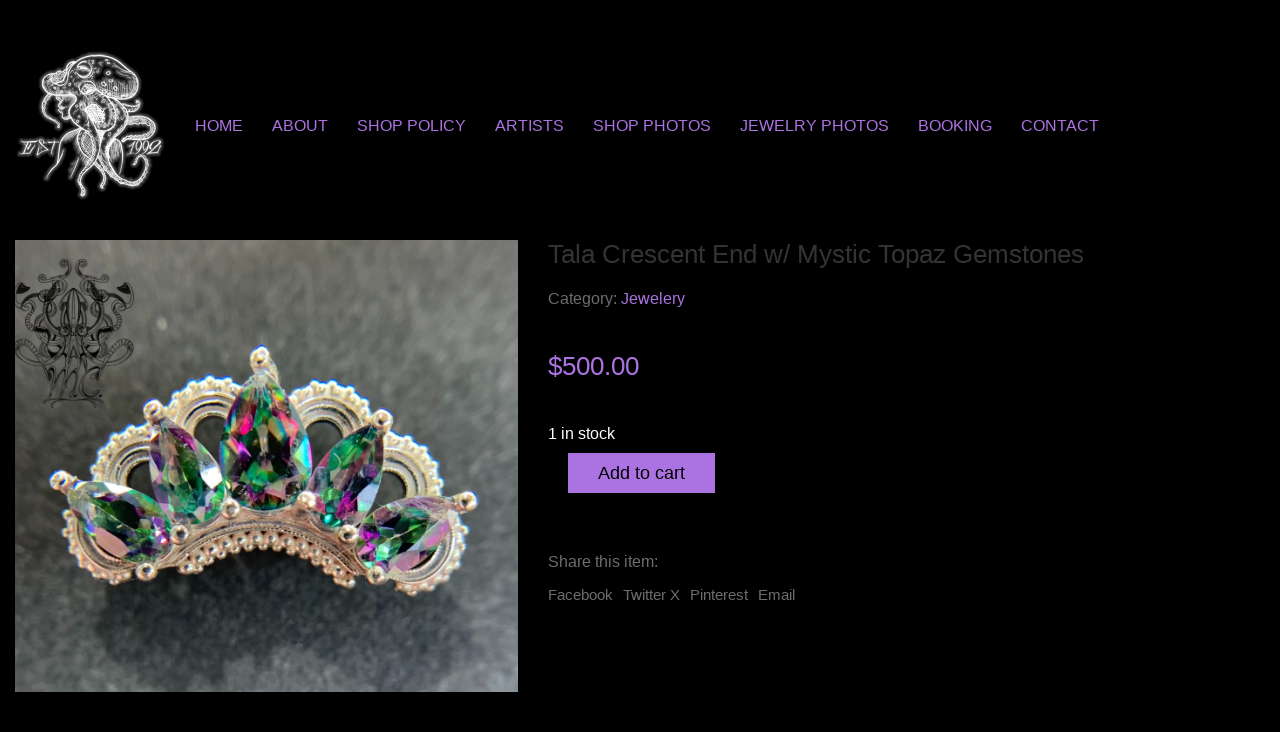

--- FILE ---
content_type: text/html; charset=UTF-8
request_url: https://miraculouscreations.com/product/tala-crescent-end-w-mystic-topaz-gemstones/
body_size: 16300
content:
<!DOCTYPE html>

<html class="no-js" lang="en-US">
<head>
    <meta charset="UTF-8">
    <meta name="viewport" content="width=device-width, initial-scale=1.0">

	<title>Tala Crescent End w/ Mystic Topaz Gemstones &#8211; Miraculous Creations</title>
<link rel="preconnect" href="https://fonts.googleapis.com">
<link rel="preconnect" href="https://fonts.gstatic.com" crossorigin>
<link rel="preload" href="https://fonts.gstatic.com/s/inter/v3/UcCO3FwrK3iLTeHuS_fvQtMwCp50KnMw2boKoduKmMEVuLyfAZ9hjp-Ek-_EeA.woff" as="font" type="font/woff" crossorigin>
<meta name='robots' content='max-image-preview:large' />
	<style>img:is([sizes="auto" i], [sizes^="auto," i]) { contain-intrinsic-size: 3000px 1500px }</style>
	<script>window._wca = window._wca || [];</script>
<link rel='dns-prefetch' href='//stats.wp.com' />
<link rel='dns-prefetch' href='//collect.commerce.godaddy.com' />
<link rel='dns-prefetch' href='//fonts.googleapis.com' />
<link rel='preconnect' href='//i0.wp.com' />
<link rel='preconnect' href='//c0.wp.com' />
<link rel="alternate" type="application/rss+xml" title="Miraculous Creations &raquo; Feed" href="https://miraculouscreations.com/feed/" />
<link rel="alternate" type="application/rss+xml" title="Miraculous Creations &raquo; Comments Feed" href="https://miraculouscreations.com/comments/feed/" />
    <meta property="og:type" content="article">
    <meta property="og:title" content="Tala Crescent End w/ Mystic Topaz Gemstones">
    <meta property="og:url" content="https://miraculouscreations.com/product/tala-crescent-end-w-mystic-topaz-gemstones/">
    <meta property="og:site_name" content="Miraculous Creations">

	        <meta property="og:description" content="The stunning Tala Crescent End features an array of five pear-shaped gemstones in ascending sizes with decorative trim in a tiara style beaded design. Available with Mystic Topaz gemstones. The crescent shaped charm measures 15mm x 6mm and is threaded for 16g.">
	
	        <meta property="og:image" content="https://miraculouscreations.com/wp-content/uploads/2021/08/TalaCrescentEnd.png">
        <link itemprop="image" href="https://miraculouscreations.com/wp-content/uploads/2021/08/TalaCrescentEnd.png">

		            <!--
		  <PageMap>
		    <DataObject type="thumbnail">
		      <Attribute name="src" value="https://i0.wp.com/miraculouscreations.com/wp-content/uploads/2021/08/TalaCrescentEnd.png?resize=150%2C150&#038;ssl=1"/>
		      <Attribute name="width" value="150"/>
		      <Attribute name="height" value="150"/>
		    </DataObject>
		  </PageMap>
		-->
		
	<script type="text/javascript">
/* <![CDATA[ */
window._wpemojiSettings = {"baseUrl":"https:\/\/s.w.org\/images\/core\/emoji\/16.0.1\/72x72\/","ext":".png","svgUrl":"https:\/\/s.w.org\/images\/core\/emoji\/16.0.1\/svg\/","svgExt":".svg","source":{"concatemoji":"https:\/\/miraculouscreations.com\/wp-includes\/js\/wp-emoji-release.min.js?ver=6.8.3"}};
/*! This file is auto-generated */
!function(s,n){var o,i,e;function c(e){try{var t={supportTests:e,timestamp:(new Date).valueOf()};sessionStorage.setItem(o,JSON.stringify(t))}catch(e){}}function p(e,t,n){e.clearRect(0,0,e.canvas.width,e.canvas.height),e.fillText(t,0,0);var t=new Uint32Array(e.getImageData(0,0,e.canvas.width,e.canvas.height).data),a=(e.clearRect(0,0,e.canvas.width,e.canvas.height),e.fillText(n,0,0),new Uint32Array(e.getImageData(0,0,e.canvas.width,e.canvas.height).data));return t.every(function(e,t){return e===a[t]})}function u(e,t){e.clearRect(0,0,e.canvas.width,e.canvas.height),e.fillText(t,0,0);for(var n=e.getImageData(16,16,1,1),a=0;a<n.data.length;a++)if(0!==n.data[a])return!1;return!0}function f(e,t,n,a){switch(t){case"flag":return n(e,"\ud83c\udff3\ufe0f\u200d\u26a7\ufe0f","\ud83c\udff3\ufe0f\u200b\u26a7\ufe0f")?!1:!n(e,"\ud83c\udde8\ud83c\uddf6","\ud83c\udde8\u200b\ud83c\uddf6")&&!n(e,"\ud83c\udff4\udb40\udc67\udb40\udc62\udb40\udc65\udb40\udc6e\udb40\udc67\udb40\udc7f","\ud83c\udff4\u200b\udb40\udc67\u200b\udb40\udc62\u200b\udb40\udc65\u200b\udb40\udc6e\u200b\udb40\udc67\u200b\udb40\udc7f");case"emoji":return!a(e,"\ud83e\udedf")}return!1}function g(e,t,n,a){var r="undefined"!=typeof WorkerGlobalScope&&self instanceof WorkerGlobalScope?new OffscreenCanvas(300,150):s.createElement("canvas"),o=r.getContext("2d",{willReadFrequently:!0}),i=(o.textBaseline="top",o.font="600 32px Arial",{});return e.forEach(function(e){i[e]=t(o,e,n,a)}),i}function t(e){var t=s.createElement("script");t.src=e,t.defer=!0,s.head.appendChild(t)}"undefined"!=typeof Promise&&(o="wpEmojiSettingsSupports",i=["flag","emoji"],n.supports={everything:!0,everythingExceptFlag:!0},e=new Promise(function(e){s.addEventListener("DOMContentLoaded",e,{once:!0})}),new Promise(function(t){var n=function(){try{var e=JSON.parse(sessionStorage.getItem(o));if("object"==typeof e&&"number"==typeof e.timestamp&&(new Date).valueOf()<e.timestamp+604800&&"object"==typeof e.supportTests)return e.supportTests}catch(e){}return null}();if(!n){if("undefined"!=typeof Worker&&"undefined"!=typeof OffscreenCanvas&&"undefined"!=typeof URL&&URL.createObjectURL&&"undefined"!=typeof Blob)try{var e="postMessage("+g.toString()+"("+[JSON.stringify(i),f.toString(),p.toString(),u.toString()].join(",")+"));",a=new Blob([e],{type:"text/javascript"}),r=new Worker(URL.createObjectURL(a),{name:"wpTestEmojiSupports"});return void(r.onmessage=function(e){c(n=e.data),r.terminate(),t(n)})}catch(e){}c(n=g(i,f,p,u))}t(n)}).then(function(e){for(var t in e)n.supports[t]=e[t],n.supports.everything=n.supports.everything&&n.supports[t],"flag"!==t&&(n.supports.everythingExceptFlag=n.supports.everythingExceptFlag&&n.supports[t]);n.supports.everythingExceptFlag=n.supports.everythingExceptFlag&&!n.supports.flag,n.DOMReady=!1,n.readyCallback=function(){n.DOMReady=!0}}).then(function(){return e}).then(function(){var e;n.supports.everything||(n.readyCallback(),(e=n.source||{}).concatemoji?t(e.concatemoji):e.wpemoji&&e.twemoji&&(t(e.twemoji),t(e.wpemoji)))}))}((window,document),window._wpemojiSettings);
/* ]]> */
</script>
<link rel='stylesheet' id='stripe-main-styles-css' href='https://miraculouscreations.com/wp-content/mu-plugins/vendor/godaddy/mwc-core/assets/css/stripe-settings.css' media='all' />
<link rel='stylesheet' id='godaddy-payments-payinperson-main-styles-css' href='https://miraculouscreations.com/wp-content/mu-plugins/vendor/godaddy/mwc-core/assets/css/pay-in-person-method.css' media='all' />
<style id='wp-emoji-styles-inline-css'>

	img.wp-smiley, img.emoji {
		display: inline !important;
		border: none !important;
		box-shadow: none !important;
		height: 1em !important;
		width: 1em !important;
		margin: 0 0.07em !important;
		vertical-align: -0.1em !important;
		background: none !important;
		padding: 0 !important;
	}
</style>
<link rel='stylesheet' id='wp-block-library-css' href='https://c0.wp.com/c/6.8.3/wp-includes/css/dist/block-library/style.min.css' media='all' />
<style id='classic-theme-styles-inline-css'>
/*! This file is auto-generated */
.wp-block-button__link{color:#fff;background-color:#32373c;border-radius:9999px;box-shadow:none;text-decoration:none;padding:calc(.667em + 2px) calc(1.333em + 2px);font-size:1.125em}.wp-block-file__button{background:#32373c;color:#fff;text-decoration:none}
</style>
<link rel='stylesheet' id='mediaelement-css' href='https://c0.wp.com/c/6.8.3/wp-includes/js/mediaelement/mediaelementplayer-legacy.min.css' media='all' />
<link rel='stylesheet' id='wp-mediaelement-css' href='https://c0.wp.com/c/6.8.3/wp-includes/js/mediaelement/wp-mediaelement.min.css' media='all' />
<style id='jetpack-sharing-buttons-style-inline-css'>
.jetpack-sharing-buttons__services-list{display:flex;flex-direction:row;flex-wrap:wrap;gap:0;list-style-type:none;margin:5px;padding:0}.jetpack-sharing-buttons__services-list.has-small-icon-size{font-size:12px}.jetpack-sharing-buttons__services-list.has-normal-icon-size{font-size:16px}.jetpack-sharing-buttons__services-list.has-large-icon-size{font-size:24px}.jetpack-sharing-buttons__services-list.has-huge-icon-size{font-size:36px}@media print{.jetpack-sharing-buttons__services-list{display:none!important}}.editor-styles-wrapper .wp-block-jetpack-sharing-buttons{gap:0;padding-inline-start:0}ul.jetpack-sharing-buttons__services-list.has-background{padding:1.25em 2.375em}
</style>
<style id='global-styles-inline-css'>
:root{--wp--preset--aspect-ratio--square: 1;--wp--preset--aspect-ratio--4-3: 4/3;--wp--preset--aspect-ratio--3-4: 3/4;--wp--preset--aspect-ratio--3-2: 3/2;--wp--preset--aspect-ratio--2-3: 2/3;--wp--preset--aspect-ratio--16-9: 16/9;--wp--preset--aspect-ratio--9-16: 9/16;--wp--preset--color--black: #000000;--wp--preset--color--cyan-bluish-gray: #abb8c3;--wp--preset--color--white: #ffffff;--wp--preset--color--pale-pink: #f78da7;--wp--preset--color--vivid-red: #cf2e2e;--wp--preset--color--luminous-vivid-orange: #ff6900;--wp--preset--color--luminous-vivid-amber: #fcb900;--wp--preset--color--light-green-cyan: #7bdcb5;--wp--preset--color--vivid-green-cyan: #00d084;--wp--preset--color--pale-cyan-blue: #8ed1fc;--wp--preset--color--vivid-cyan-blue: #0693e3;--wp--preset--color--vivid-purple: #9b51e0;--wp--preset--gradient--vivid-cyan-blue-to-vivid-purple: linear-gradient(135deg,rgba(6,147,227,1) 0%,rgb(155,81,224) 100%);--wp--preset--gradient--light-green-cyan-to-vivid-green-cyan: linear-gradient(135deg,rgb(122,220,180) 0%,rgb(0,208,130) 100%);--wp--preset--gradient--luminous-vivid-amber-to-luminous-vivid-orange: linear-gradient(135deg,rgba(252,185,0,1) 0%,rgba(255,105,0,1) 100%);--wp--preset--gradient--luminous-vivid-orange-to-vivid-red: linear-gradient(135deg,rgba(255,105,0,1) 0%,rgb(207,46,46) 100%);--wp--preset--gradient--very-light-gray-to-cyan-bluish-gray: linear-gradient(135deg,rgb(238,238,238) 0%,rgb(169,184,195) 100%);--wp--preset--gradient--cool-to-warm-spectrum: linear-gradient(135deg,rgb(74,234,220) 0%,rgb(151,120,209) 20%,rgb(207,42,186) 40%,rgb(238,44,130) 60%,rgb(251,105,98) 80%,rgb(254,248,76) 100%);--wp--preset--gradient--blush-light-purple: linear-gradient(135deg,rgb(255,206,236) 0%,rgb(152,150,240) 100%);--wp--preset--gradient--blush-bordeaux: linear-gradient(135deg,rgb(254,205,165) 0%,rgb(254,45,45) 50%,rgb(107,0,62) 100%);--wp--preset--gradient--luminous-dusk: linear-gradient(135deg,rgb(255,203,112) 0%,rgb(199,81,192) 50%,rgb(65,88,208) 100%);--wp--preset--gradient--pale-ocean: linear-gradient(135deg,rgb(255,245,203) 0%,rgb(182,227,212) 50%,rgb(51,167,181) 100%);--wp--preset--gradient--electric-grass: linear-gradient(135deg,rgb(202,248,128) 0%,rgb(113,206,126) 100%);--wp--preset--gradient--midnight: linear-gradient(135deg,rgb(2,3,129) 0%,rgb(40,116,252) 100%);--wp--preset--font-size--small: 13px;--wp--preset--font-size--medium: 20px;--wp--preset--font-size--large: 36px;--wp--preset--font-size--x-large: 42px;--wp--preset--spacing--20: 0.44rem;--wp--preset--spacing--30: 0.67rem;--wp--preset--spacing--40: 1rem;--wp--preset--spacing--50: 1.5rem;--wp--preset--spacing--60: 2.25rem;--wp--preset--spacing--70: 3.38rem;--wp--preset--spacing--80: 5.06rem;--wp--preset--shadow--natural: 6px 6px 9px rgba(0, 0, 0, 0.2);--wp--preset--shadow--deep: 12px 12px 50px rgba(0, 0, 0, 0.4);--wp--preset--shadow--sharp: 6px 6px 0px rgba(0, 0, 0, 0.2);--wp--preset--shadow--outlined: 6px 6px 0px -3px rgba(255, 255, 255, 1), 6px 6px rgba(0, 0, 0, 1);--wp--preset--shadow--crisp: 6px 6px 0px rgba(0, 0, 0, 1);}:where(.is-layout-flex){gap: 0.5em;}:where(.is-layout-grid){gap: 0.5em;}body .is-layout-flex{display: flex;}.is-layout-flex{flex-wrap: wrap;align-items: center;}.is-layout-flex > :is(*, div){margin: 0;}body .is-layout-grid{display: grid;}.is-layout-grid > :is(*, div){margin: 0;}:where(.wp-block-columns.is-layout-flex){gap: 2em;}:where(.wp-block-columns.is-layout-grid){gap: 2em;}:where(.wp-block-post-template.is-layout-flex){gap: 1.25em;}:where(.wp-block-post-template.is-layout-grid){gap: 1.25em;}.has-black-color{color: var(--wp--preset--color--black) !important;}.has-cyan-bluish-gray-color{color: var(--wp--preset--color--cyan-bluish-gray) !important;}.has-white-color{color: var(--wp--preset--color--white) !important;}.has-pale-pink-color{color: var(--wp--preset--color--pale-pink) !important;}.has-vivid-red-color{color: var(--wp--preset--color--vivid-red) !important;}.has-luminous-vivid-orange-color{color: var(--wp--preset--color--luminous-vivid-orange) !important;}.has-luminous-vivid-amber-color{color: var(--wp--preset--color--luminous-vivid-amber) !important;}.has-light-green-cyan-color{color: var(--wp--preset--color--light-green-cyan) !important;}.has-vivid-green-cyan-color{color: var(--wp--preset--color--vivid-green-cyan) !important;}.has-pale-cyan-blue-color{color: var(--wp--preset--color--pale-cyan-blue) !important;}.has-vivid-cyan-blue-color{color: var(--wp--preset--color--vivid-cyan-blue) !important;}.has-vivid-purple-color{color: var(--wp--preset--color--vivid-purple) !important;}.has-black-background-color{background-color: var(--wp--preset--color--black) !important;}.has-cyan-bluish-gray-background-color{background-color: var(--wp--preset--color--cyan-bluish-gray) !important;}.has-white-background-color{background-color: var(--wp--preset--color--white) !important;}.has-pale-pink-background-color{background-color: var(--wp--preset--color--pale-pink) !important;}.has-vivid-red-background-color{background-color: var(--wp--preset--color--vivid-red) !important;}.has-luminous-vivid-orange-background-color{background-color: var(--wp--preset--color--luminous-vivid-orange) !important;}.has-luminous-vivid-amber-background-color{background-color: var(--wp--preset--color--luminous-vivid-amber) !important;}.has-light-green-cyan-background-color{background-color: var(--wp--preset--color--light-green-cyan) !important;}.has-vivid-green-cyan-background-color{background-color: var(--wp--preset--color--vivid-green-cyan) !important;}.has-pale-cyan-blue-background-color{background-color: var(--wp--preset--color--pale-cyan-blue) !important;}.has-vivid-cyan-blue-background-color{background-color: var(--wp--preset--color--vivid-cyan-blue) !important;}.has-vivid-purple-background-color{background-color: var(--wp--preset--color--vivid-purple) !important;}.has-black-border-color{border-color: var(--wp--preset--color--black) !important;}.has-cyan-bluish-gray-border-color{border-color: var(--wp--preset--color--cyan-bluish-gray) !important;}.has-white-border-color{border-color: var(--wp--preset--color--white) !important;}.has-pale-pink-border-color{border-color: var(--wp--preset--color--pale-pink) !important;}.has-vivid-red-border-color{border-color: var(--wp--preset--color--vivid-red) !important;}.has-luminous-vivid-orange-border-color{border-color: var(--wp--preset--color--luminous-vivid-orange) !important;}.has-luminous-vivid-amber-border-color{border-color: var(--wp--preset--color--luminous-vivid-amber) !important;}.has-light-green-cyan-border-color{border-color: var(--wp--preset--color--light-green-cyan) !important;}.has-vivid-green-cyan-border-color{border-color: var(--wp--preset--color--vivid-green-cyan) !important;}.has-pale-cyan-blue-border-color{border-color: var(--wp--preset--color--pale-cyan-blue) !important;}.has-vivid-cyan-blue-border-color{border-color: var(--wp--preset--color--vivid-cyan-blue) !important;}.has-vivid-purple-border-color{border-color: var(--wp--preset--color--vivid-purple) !important;}.has-vivid-cyan-blue-to-vivid-purple-gradient-background{background: var(--wp--preset--gradient--vivid-cyan-blue-to-vivid-purple) !important;}.has-light-green-cyan-to-vivid-green-cyan-gradient-background{background: var(--wp--preset--gradient--light-green-cyan-to-vivid-green-cyan) !important;}.has-luminous-vivid-amber-to-luminous-vivid-orange-gradient-background{background: var(--wp--preset--gradient--luminous-vivid-amber-to-luminous-vivid-orange) !important;}.has-luminous-vivid-orange-to-vivid-red-gradient-background{background: var(--wp--preset--gradient--luminous-vivid-orange-to-vivid-red) !important;}.has-very-light-gray-to-cyan-bluish-gray-gradient-background{background: var(--wp--preset--gradient--very-light-gray-to-cyan-bluish-gray) !important;}.has-cool-to-warm-spectrum-gradient-background{background: var(--wp--preset--gradient--cool-to-warm-spectrum) !important;}.has-blush-light-purple-gradient-background{background: var(--wp--preset--gradient--blush-light-purple) !important;}.has-blush-bordeaux-gradient-background{background: var(--wp--preset--gradient--blush-bordeaux) !important;}.has-luminous-dusk-gradient-background{background: var(--wp--preset--gradient--luminous-dusk) !important;}.has-pale-ocean-gradient-background{background: var(--wp--preset--gradient--pale-ocean) !important;}.has-electric-grass-gradient-background{background: var(--wp--preset--gradient--electric-grass) !important;}.has-midnight-gradient-background{background: var(--wp--preset--gradient--midnight) !important;}.has-small-font-size{font-size: var(--wp--preset--font-size--small) !important;}.has-medium-font-size{font-size: var(--wp--preset--font-size--medium) !important;}.has-large-font-size{font-size: var(--wp--preset--font-size--large) !important;}.has-x-large-font-size{font-size: var(--wp--preset--font-size--x-large) !important;}
:where(.wp-block-post-template.is-layout-flex){gap: 1.25em;}:where(.wp-block-post-template.is-layout-grid){gap: 1.25em;}
:where(.wp-block-columns.is-layout-flex){gap: 2em;}:where(.wp-block-columns.is-layout-grid){gap: 2em;}
:root :where(.wp-block-pullquote){font-size: 1.5em;line-height: 1.6;}
</style>
<link rel='stylesheet' id='ct.sizeguide.css-css' href='https://miraculouscreations.com/wp-content/plugins/ct-size-guide/assets/css/ct.sizeguide.css?ver=6.8.3' media='all' />
<link rel='stylesheet' id='ct.sizeguide.style.css-css' href='https://miraculouscreations.com/wp-content/plugins/ct-size-guide/assets/css/ct.sizeguide.style1.css?ver=6.8.3' media='all' />
<link rel='stylesheet' id='magnific.popup.css-css' href='https://miraculouscreations.com/wp-content/plugins/ct-size-guide/assets/css/magnific.popup.css?ver=6.8.3' media='all' />
<link rel='stylesheet' id='ct.sizeguide.icon.css-css' href='https://miraculouscreations.com/wp-content/plugins/ct-size-guide/assets/css/ct.sizeguide.icon.css?ver=6.8.3' media='all' />
<link rel='stylesheet' id='ct.sizeguide.fontawesome.css-css' href='https://miraculouscreations.com/wp-content/plugins/ct-size-guide/assets/css/font-awesome.min.css?ver=6.8.3' media='all' />
<link rel='stylesheet' id='ct.sizeguide.fontawesome.iconfield.css-css' href='https://miraculouscreations.com/wp-content/plugins/ct-size-guide/assets/css/fa-icon-field.css?ver=6.8.3' media='all' />
<link rel='stylesheet' id='photoswipe-css' href='https://c0.wp.com/p/woocommerce/10.4.3/assets/css/photoswipe/photoswipe.min.css' media='all' />
<link rel='stylesheet' id='photoswipe-default-skin-css' href='https://c0.wp.com/p/woocommerce/10.4.3/assets/css/photoswipe/default-skin/default-skin.min.css' media='all' />
<style id='woocommerce-inline-inline-css'>
.woocommerce form .form-row .required { visibility: visible; }
</style>
<link rel='stylesheet' id='wcz-frontend-css' href='https://miraculouscreations.com/wp-content/plugins/woocustomizer/assets/css/frontend.css?ver=2.6.3' media='all' />
<link rel='stylesheet' id='wp-components-css' href='https://c0.wp.com/c/6.8.3/wp-includes/css/dist/components/style.min.css' media='all' />
<link rel='stylesheet' id='godaddy-styles-css' href='https://miraculouscreations.com/wp-content/mu-plugins/vendor/wpex/godaddy-launch/includes/Dependencies/GoDaddy/Styles/build/latest.css?ver=2.0.2' media='all' />
<link rel='stylesheet' id='gateway-css' href='https://miraculouscreations.com/wp-content/plugins/woocommerce-paypal-payments/modules/ppcp-button/assets/css/gateway.css?ver=3.3.2' media='all' />
<link rel='stylesheet' id='mwc-payments-payment-form-css' href='https://miraculouscreations.com/wp-content/mu-plugins/vendor/godaddy/mwc-core/assets/css/payment-form.css' media='all' />
<link rel='stylesheet' id='kalium-bootstrap-css-css' href='https://miraculouscreations.com/wp-content/themes/kalium/assets/css/bootstrap.min.css?ver=3.28.1755265153' media='all' />
<link rel='stylesheet' id='kalium-theme-base-css-css' href='https://miraculouscreations.com/wp-content/themes/kalium/assets/css/base.min.css?ver=3.28.1755265153' media='all' />
<link rel='stylesheet' id='kalium-theme-style-new-css-css' href='https://miraculouscreations.com/wp-content/themes/kalium/assets/css/new/style.min.css?ver=3.28.1755265153' media='all' />
<link rel='stylesheet' id='kalium-theme-other-css-css' href='https://miraculouscreations.com/wp-content/themes/kalium/assets/css/other.min.css?ver=3.28.1755265153' media='all' />
<link rel='stylesheet' id='kalium-theme-woocommerce-css-css' href='https://miraculouscreations.com/wp-content/themes/kalium/assets/css/woocommerce.min.css?ver=3.28.1755265153' media='all' />
<link rel='stylesheet' id='kalium-style-css-css' href='https://miraculouscreations.com/wp-content/themes/kalium/style.css?ver=3.28.1755265153' media='all' />
<link rel='stylesheet' id='custom-skin-css' href='https://miraculouscreations.com/wp-content/themes/kalium/assets/css/custom-skin.css?ver=f1f8072a3ab359c15c60db9ee977687e' media='all' />
<link rel='stylesheet' id='kalium-fluidbox-css-css' href='https://miraculouscreations.com/wp-content/themes/kalium/assets/vendors/fluidbox/css/fluidbox.min.css?ver=3.28.1755265153' media='all' />
<link rel='stylesheet' id='typolab-inter-font-1-css' href='https://fonts.googleapis.com/css2?family=Inter&#038;display=swap&#038;ver=3.28' media='all' />
<link rel='stylesheet' id='prdctfltr-css' href='https://miraculouscreations.com/wp-content/plugins/prdctfltr/includes/css/styles.css?ver=9.0.3' media='all' />
    <script type="text/javascript">
		var ajaxurl = ajaxurl || 'https://miraculouscreations.com/wp-admin/admin-ajax.php';
		    </script>
	
<style data-font-appearance-settings>.main-header.menu-type-standard-menu .standard-menu-container div.menu>ul>li>a, .main-header.menu-type-standard-menu .standard-menu-container ul.menu>li>a {
	font-size: 80px;
}

.main-header.menu-type-full-bg-menu .fullscreen-menu nav ul li a {
	font-size: 80px;
}





.sidebar-menu-wrapper .sidebar-menu-container .sidebar-main-menu div.menu>ul>li>a, .sidebar-menu-wrapper .sidebar-menu-container .sidebar-main-menu ul.menu>li>a {
	font-size: 80px;
}</style>
<style data-custom-selectors>.font-1{font-family:"Inter";font-style:normal;font-weight:normal}.header-block__item header-block__item--type-menu-2 header-block__item--standard-menu-container .standard-menu-container .menu-skin-main{font-family:"Inter";font-style:normal;font-weight:normal;font-size:40px}</style><script type="text/javascript" src="https://c0.wp.com/c/6.8.3/wp-includes/js/jquery/jquery.min.js" id="jquery-core-js"></script>
<script type="text/javascript" src="https://c0.wp.com/c/6.8.3/wp-includes/js/jquery/jquery-migrate.min.js" id="jquery-migrate-js"></script>
<script type="text/javascript" src="https://miraculouscreations.com/wp-content/plugins/ct-size-guide/assets/js/magnific.popup.js?ver=6.8.3" id="magnific.popup.js-js"></script>
<script type="text/javascript" src="https://miraculouscreations.com/wp-content/plugins/ct-size-guide/assets/js/ct.sg.front.js?ver=6.8.3" id="ct.sg.front.js-js"></script>
<script type="text/javascript" src="https://c0.wp.com/p/woocommerce/10.4.3/assets/js/jquery-blockui/jquery.blockUI.min.js" id="wc-jquery-blockui-js" data-wp-strategy="defer"></script>
<script type="text/javascript" id="wc-add-to-cart-js-extra">
/* <![CDATA[ */
var wc_add_to_cart_params = {"ajax_url":"\/wp-admin\/admin-ajax.php","wc_ajax_url":"\/?wc-ajax=%%endpoint%%","i18n_view_cart":"View cart","cart_url":"https:\/\/miraculouscreations.com\/cart\/","is_cart":"","cart_redirect_after_add":"no"};
/* ]]> */
</script>
<script type="text/javascript" src="https://c0.wp.com/p/woocommerce/10.4.3/assets/js/frontend/add-to-cart.min.js" id="wc-add-to-cart-js" data-wp-strategy="defer"></script>
<script type="text/javascript" src="https://c0.wp.com/p/woocommerce/10.4.3/assets/js/zoom/jquery.zoom.min.js" id="wc-zoom-js" defer="defer" data-wp-strategy="defer"></script>
<script type="text/javascript" src="https://c0.wp.com/p/woocommerce/10.4.3/assets/js/flexslider/jquery.flexslider.min.js" id="wc-flexslider-js" defer="defer" data-wp-strategy="defer"></script>
<script type="text/javascript" src="https://c0.wp.com/p/woocommerce/10.4.3/assets/js/photoswipe/photoswipe.min.js" id="wc-photoswipe-js" defer="defer" data-wp-strategy="defer"></script>
<script type="text/javascript" src="https://c0.wp.com/p/woocommerce/10.4.3/assets/js/photoswipe/photoswipe-ui-default.min.js" id="wc-photoswipe-ui-default-js" defer="defer" data-wp-strategy="defer"></script>
<script type="text/javascript" id="wc-single-product-js-extra">
/* <![CDATA[ */
var wc_single_product_params = {"i18n_required_rating_text":"Please select a rating","i18n_rating_options":["1 of 5 stars","2 of 5 stars","3 of 5 stars","4 of 5 stars","5 of 5 stars"],"i18n_product_gallery_trigger_text":"View full-screen image gallery","review_rating_required":"yes","flexslider":{"rtl":false,"animation":"slide","smoothHeight":true,"directionNav":false,"controlNav":"thumbnails","slideshow":false,"animationSpeed":500,"animationLoop":false,"allowOneSlide":false},"zoom_enabled":"1","zoom_options":[],"photoswipe_enabled":"1","photoswipe_options":{"shareEl":false,"closeOnScroll":false,"history":false,"hideAnimationDuration":0,"showAnimationDuration":0},"flexslider_enabled":"1"};
/* ]]> */
</script>
<script type="text/javascript" src="https://c0.wp.com/p/woocommerce/10.4.3/assets/js/frontend/single-product.min.js" id="wc-single-product-js" defer="defer" data-wp-strategy="defer"></script>
<script type="text/javascript" src="https://c0.wp.com/p/woocommerce/10.4.3/assets/js/js-cookie/js.cookie.min.js" id="wc-js-cookie-js" defer="defer" data-wp-strategy="defer"></script>
<script type="text/javascript" id="woocommerce-js-extra">
/* <![CDATA[ */
var woocommerce_params = {"ajax_url":"\/wp-admin\/admin-ajax.php","wc_ajax_url":"\/?wc-ajax=%%endpoint%%","i18n_password_show":"Show password","i18n_password_hide":"Hide password"};
/* ]]> */
</script>
<script type="text/javascript" src="https://c0.wp.com/p/woocommerce/10.4.3/assets/js/frontend/woocommerce.min.js" id="woocommerce-js" defer="defer" data-wp-strategy="defer"></script>
<script type="text/javascript" src="https://miraculouscreations.com/wp-content/plugins/js_composer/assets/js/vendors/woocommerce-add-to-cart.js?ver=8.7.1" id="vc_woocommerce-add-to-cart-js-js"></script>
<script type="text/javascript" src="https://stats.wp.com/s-202604.js" id="woocommerce-analytics-js" defer="defer" data-wp-strategy="defer"></script>
<script type="text/javascript" src="https://collect.commerce.godaddy.com/sdk.js" id="poynt-collect-sdk-js"></script>
<script type="text/javascript" id="mwc-payments-poynt-payment-form-js-extra">
/* <![CDATA[ */
var poyntPaymentFormI18n = {"errorMessages":{"genericError":"An error occurred, please try again or try an alternate form of payment.","missingCardDetails":"Missing card details.","missingBillingDetails":"Missing billing details."}};
/* ]]> */
</script>
<script type="text/javascript" src="https://miraculouscreations.com/wp-content/mu-plugins/vendor/godaddy/mwc-core/assets/js/payments/frontend/poynt.js" id="mwc-payments-poynt-payment-form-js"></script>
<script></script><link rel="https://api.w.org/" href="https://miraculouscreations.com/wp-json/" /><link rel="alternate" title="JSON" type="application/json" href="https://miraculouscreations.com/wp-json/wp/v2/product/361" /><link rel="EditURI" type="application/rsd+xml" title="RSD" href="https://miraculouscreations.com/xmlrpc.php?rsd" />
<link rel="canonical" href="https://miraculouscreations.com/product/tala-crescent-end-w-mystic-topaz-gemstones/" />
<link rel='shortlink' href='https://miraculouscreations.com/?p=361' />
<link rel="alternate" title="oEmbed (JSON)" type="application/json+oembed" href="https://miraculouscreations.com/wp-json/oembed/1.0/embed?url=https%3A%2F%2Fmiraculouscreations.com%2Fproduct%2Ftala-crescent-end-w-mystic-topaz-gemstones%2F" />
<link rel="alternate" title="oEmbed (XML)" type="text/xml+oembed" href="https://miraculouscreations.com/wp-json/oembed/1.0/embed?url=https%3A%2F%2Fmiraculouscreations.com%2Fproduct%2Ftala-crescent-end-w-mystic-topaz-gemstones%2F&#038;format=xml" />
	<style>
			.wsppc_div_block {
			display: inline-block;
			width: 100%;
			margin-top: 10px;
		}
		.wsppc_div_block.wsppc_product_summary_text {
			display: inline-block;
			width: 100%;
		}
		.woocommerce_product_thumbnails {
			display: inline-block;
		}
		
	</style>
    <meta name="ti-site-data" content="[base64]" />	<style>img#wpstats{display:none}</style>
		<style id="theme-custom-css">woocommerce-Tabs-panel woocommerce-Tabs-panel--description panel entry-content wc-tab post-formatting {font-color: black}</style><style data-appended-custom-css="true">.site-header {position: absolute; left: 0; right: 0;}</style><script>var mobile_menu_breakpoint = 768;</script><style data-appended-custom-css="true">@media screen and (min-width:769px) { .mobile-menu-wrapper,.mobile-menu-overlay,.header-block__item--mobile-menu-toggle {display: none;} }</style><style data-appended-custom-css="true">@media screen and (max-width:768px) { .header-block__item--standard-menu-container {display: none;} }</style>	<noscript><style>.woocommerce-product-gallery{ opacity: 1 !important; }</style></noscript>
	<style>.recentcomments a{display:inline !important;padding:0 !important;margin:0 !important;}</style><meta name="generator" content="Powered by WPBakery Page Builder - drag and drop page builder for WordPress."/>
<link rel="icon" href="https://i0.wp.com/miraculouscreations.com/wp-content/uploads/2020/08/cropped-Favico2-1.png?fit=32%2C32&#038;ssl=1" sizes="32x32" />
<link rel="icon" href="https://i0.wp.com/miraculouscreations.com/wp-content/uploads/2020/08/cropped-Favico2-1.png?fit=192%2C192&#038;ssl=1" sizes="192x192" />
<link rel="apple-touch-icon" href="https://i0.wp.com/miraculouscreations.com/wp-content/uploads/2020/08/cropped-Favico2-1.png?fit=180%2C180&#038;ssl=1" />
<meta name="msapplication-TileImage" content="https://i0.wp.com/miraculouscreations.com/wp-content/uploads/2020/08/cropped-Favico2-1.png?fit=270%2C270&#038;ssl=1" />
<meta name="generator" content="XforWooCommerce.com - Product Filter for WooCommerce"/><noscript><style> .wpb_animate_when_almost_visible { opacity: 1; }</style></noscript></head>
<body class="wp-singular product-template-default single single-product postid-361 wp-theme-kalium theme-kalium woocommerce woocommerce-page woocommerce-no-js wcz-woocommerce header-absolute wpb-js-composer js-comp-ver-8.7.1 vc_responsive">

<div class="mobile-menu-wrapper mobile-menu-slide">

    <div class="mobile-menu-container">

		<ul id="menu-main" class="menu"><li id="menu-item-19" class="menu-item menu-item-type-post_type menu-item-object-page menu-item-home menu-item-19"><a href="https://miraculouscreations.com/">HOME</a></li>
<li id="menu-item-38" class="menu-item menu-item-type-post_type menu-item-object-page menu-item-38"><a href="https://miraculouscreations.com/about/">ABOUT</a></li>
<li id="menu-item-664" class="menu-item menu-item-type-post_type menu-item-object-page menu-item-664"><a href="https://miraculouscreations.com/shop-policy/">SHOP POLICY</a></li>
<li id="menu-item-144" class="menu-item menu-item-type-custom menu-item-object-custom menu-item-has-children menu-item-144"><a href="#">ARTISTS</a>
<ul class="sub-menu">
	<li id="menu-item-232" class="menu-item menu-item-type-post_type menu-item-object-page menu-item-232"><a href="https://miraculouscreations.com/adrian/">ADRIAN</a></li>
	<li id="menu-item-839" class="menu-item menu-item-type-post_type menu-item-object-page menu-item-839"><a href="https://miraculouscreations.com/john/">JOHN</a></li>
	<li id="menu-item-597" class="menu-item menu-item-type-post_type menu-item-object-page menu-item-597"><a href="https://miraculouscreations.com/muttz/">MUTTZ</a></li>
	<li id="menu-item-701" class="menu-item menu-item-type-post_type menu-item-object-page menu-item-701"><a href="https://miraculouscreations.com/tabitha/">TABITHA</a></li>
	<li id="menu-item-779" class="menu-item menu-item-type-post_type menu-item-object-page menu-item-779"><a href="https://miraculouscreations.com/theo/">THEO</a></li>
</ul>
</li>
<li id="menu-item-623" class="menu-item menu-item-type-post_type menu-item-object-page menu-item-623"><a href="https://miraculouscreations.com/shop-photos/">SHOP PHOTOS</a></li>
<li id="menu-item-656" class="menu-item menu-item-type-post_type menu-item-object-page menu-item-656"><a href="https://miraculouscreations.com/jewelry-photos/">JEWELRY PHOTOS</a></li>
<li id="menu-item-76" class="menu-item menu-item-type-post_type menu-item-object-page menu-item-76"><a href="https://miraculouscreations.com/booking/">BOOKING</a></li>
<li id="menu-item-89" class="menu-item menu-item-type-post_type menu-item-object-page menu-item-89"><a href="https://miraculouscreations.com/contact/">CONTACT</a></li>
</ul>
		
		
		
    </div>

</div>

<div class="mobile-menu-overlay"></div>
<div class="wrapper" id="main-wrapper">

	    <header class="site-header main-header menu-type-custom-header fullwidth-header">

		<div class="header-block">

	
	<div class="header-block__row-container container">

		<div class="header-block__row header-block__row--main">
			        <div class="header-block__column header-block__logo header-block--auto-grow">
			<style data-appended-custom-css="true">.logo-image {width:150px;height:150px;}</style><style data-appended-custom-css="true">@media screen and (max-width: 768px) { .logo-image {width:65px;height:65px;} }</style>    <a href="https://miraculouscreations.com" class="header-logo logo-image" aria-label="Go to homepage">
		            <img src="https://i0.wp.com/miraculouscreations.com/wp-content/uploads/2023/12/NewMainLogo_Header.png?fit=300%2C300&#038;ssl=1" class="main-logo" width="150" height="150" alt="Miraculous Creations"/>
		    </a>
        </div>
		        <div class="header-block__column header-block--content-right header-block--align-left">

            <div class="header-block__items-row">
				<div class="header-block__item header-block__item--type-menu-2 header-block__item--standard-menu-container"><div class="standard-menu-container menu-skin-main"><nav class="nav-container-2"><ul id="menu-main-1" class="menu"><li class="menu-item menu-item-type-post_type menu-item-object-page menu-item-home menu-item-19"><a href="https://miraculouscreations.com/"><span>HOME</span></a></li>
<li class="menu-item menu-item-type-post_type menu-item-object-page menu-item-38"><a href="https://miraculouscreations.com/about/"><span>ABOUT</span></a></li>
<li class="menu-item menu-item-type-post_type menu-item-object-page menu-item-664"><a href="https://miraculouscreations.com/shop-policy/"><span>SHOP POLICY</span></a></li>
<li class="menu-item menu-item-type-custom menu-item-object-custom menu-item-has-children menu-item-144"><a href="#"><span>ARTISTS</span></a>
<ul class="sub-menu">
	<li class="menu-item menu-item-type-post_type menu-item-object-page menu-item-232"><a href="https://miraculouscreations.com/adrian/"><span>ADRIAN</span></a></li>
	<li class="menu-item menu-item-type-post_type menu-item-object-page menu-item-839"><a href="https://miraculouscreations.com/john/"><span>JOHN</span></a></li>
	<li class="menu-item menu-item-type-post_type menu-item-object-page menu-item-597"><a href="https://miraculouscreations.com/muttz/"><span>MUTTZ</span></a></li>
	<li class="menu-item menu-item-type-post_type menu-item-object-page menu-item-701"><a href="https://miraculouscreations.com/tabitha/"><span>TABITHA</span></a></li>
	<li class="menu-item menu-item-type-post_type menu-item-object-page menu-item-779"><a href="https://miraculouscreations.com/theo/"><span>THEO</span></a></li>
</ul>
</li>
<li class="menu-item menu-item-type-post_type menu-item-object-page menu-item-623"><a href="https://miraculouscreations.com/shop-photos/"><span>SHOP PHOTOS</span></a></li>
<li class="menu-item menu-item-type-post_type menu-item-object-page menu-item-656"><a href="https://miraculouscreations.com/jewelry-photos/"><span>JEWELRY PHOTOS</span></a></li>
<li class="menu-item menu-item-type-post_type menu-item-object-page menu-item-76"><a href="https://miraculouscreations.com/booking/"><span>BOOKING</span></a></li>
<li class="menu-item menu-item-type-post_type menu-item-object-page menu-item-89"><a href="https://miraculouscreations.com/contact/"><span>CONTACT</span></a></li>
</ul></nav></div></div><div class="header-block__item header-block__item--type-menu-2 header-block__item--mobile-menu-toggle"><a href="#" class="toggle-bars menu-skin-main" aria-label="Toggle navigation" role="button" data-action="mobile-menu">        <span class="toggle-bars__column">
            <span class="toggle-bars__bar-lines">
                <span class="toggle-bars__bar-line toggle-bars__bar-line--top"></span>
                <span class="toggle-bars__bar-line toggle-bars__bar-line--middle"></span>
                <span class="toggle-bars__bar-line toggle-bars__bar-line--bottom"></span>
            </span>
        </span>
		</a></div>            </div>

        </div>
				</div>

	</div>

	
</div>

    </header>


	<div id="primary" class="content-area"><main id="main" class="site-main" role="main">
					
			        <div class="single-product">

        <div class="single-product--product-details">
		<div class='wsppc_div_block woocommerce_before_single_product '><p style="text-align: left;"> </p>
<p>&nbsp;</p>
<p>&nbsp;</p>
<p>&nbsp;</p>
<p>&nbsp;</p>
<p>&nbsp;</p>
<p>&nbsp;</p>
</div><div class="woocommerce-notices-wrapper"></div><div id="product-361" class="product catalog-layout-default product-images-columns-medium product-images-align-left type-product post-361 status-publish first instock product_cat-jewelery has-post-thumbnail taxable shipping-taxable purchasable product-type-simple">

	<div class="single-product-images">        <div class="kalium-woocommerce-product-gallery images-layout-type-default">

            <div class="main-product-images carousel has-lightbox">

				<div class="woocommerce-product-gallery__image"><a href="https://i0.wp.com/miraculouscreations.com/wp-content/uploads/2021/08/TalaCrescentEnd.png?fit=1509%2C1305&#038;ssl=1" class="wow fadeIn fast"><span class="image-placeholder" style="padding-bottom:86.50000000%;background-color:#eeeeee"><img width="600" height="519" src="https://i0.wp.com/miraculouscreations.com/wp-content/uploads/2021/08/TalaCrescentEnd.png?fit=600%2C519&amp;ssl=1" class="attachment-woocommerce_single size-woocommerce_single img-362 lazyloaded" data-src="https://i0.wp.com/miraculouscreations.com/wp-content/uploads/2021/08/TalaCrescentEnd.png?fit=1509%2C1305&amp;ssl=1" data-large_image="https://i0.wp.com/miraculouscreations.com/wp-content/uploads/2021/08/TalaCrescentEnd.png?fit=1509%2C1305&amp;ssl=1" data-large_image_width="1509" data-large_image_height="1305" decoding="async" fetchpriority="high" srcset="https://i0.wp.com/miraculouscreations.com/wp-content/uploads/2021/08/TalaCrescentEnd.png?w=1509&amp;ssl=1 1509w, https://i0.wp.com/miraculouscreations.com/wp-content/uploads/2021/08/TalaCrescentEnd.png?resize=300%2C259&amp;ssl=1 300w, https://i0.wp.com/miraculouscreations.com/wp-content/uploads/2021/08/TalaCrescentEnd.png?resize=1024%2C886&amp;ssl=1 1024w, https://i0.wp.com/miraculouscreations.com/wp-content/uploads/2021/08/TalaCrescentEnd.png?resize=768%2C664&amp;ssl=1 768w, https://i0.wp.com/miraculouscreations.com/wp-content/uploads/2021/08/TalaCrescentEnd.png?resize=1116%2C965&amp;ssl=1 1116w, https://i0.wp.com/miraculouscreations.com/wp-content/uploads/2021/08/TalaCrescentEnd.png?resize=806%2C697&amp;ssl=1 806w, https://i0.wp.com/miraculouscreations.com/wp-content/uploads/2021/08/TalaCrescentEnd.png?resize=558%2C483&amp;ssl=1 558w, https://i0.wp.com/miraculouscreations.com/wp-content/uploads/2021/08/TalaCrescentEnd.png?resize=655%2C566&amp;ssl=1 655w, https://i0.wp.com/miraculouscreations.com/wp-content/uploads/2021/08/TalaCrescentEnd.png?resize=600%2C519&amp;ssl=1 600w" sizes="(max-width: 600px) 100vw, 600px" alt="" /></span></a><button class="product-gallery-lightbox-trigger" data-id="362" title="View full size"><i class="flaticon-close38"></i></button></div>
            </div>

			
            <script type="text/template" class="product-params-js">
				{"zoom":{"enabled":true,"options":{"magnify":1}},"lightbox":{"enabled":true,"options":{"shareEl":false,"closeOnScroll":false,"history":false,"hideAnimationDuration":0,"showAnimationDuration":0}},"carousel":{"autoPlay":5}}            </script>
        </div>
		</div>
	<div class="summary entry-summary">
		<h1 class="product_title entry-title">Tala Crescent End w/ Mystic Topaz Gemstones</h1><div class="product_meta">

	
	
	<span class="posted_in">Category: <a href="https://miraculouscreations.com/product-category/jewelery/" rel="tag">Jewelery</a></span>
	
	
</div>
<p class="price"><span class="woocommerce-Price-amount amount"><bdi><span class="woocommerce-Price-currencySymbol">&#36;</span>500.00</bdi></span></p>
<p class="stock in-stock">1 in stock</p>

	
	<form class="cart" action="https://miraculouscreations.com/product/tala-crescent-end-w-mystic-topaz-gemstones/" method="post" enctype='multipart/form-data'>
		
		<div class="quantity">
		<label class="screen-reader-text" for="quantity_6975d1c636d5e">Tala Crescent End w/ Mystic Topaz Gemstones quantity</label>
	<input
		type="hidden"
				id="quantity_6975d1c636d5e"
		class="input-text qty text"
		name="quantity"
		value="1"
		aria-label="Product quantity"
				min="1"
					max="1"
							step="1"
			placeholder=""
			inputmode="numeric"
			autocomplete="off"
			/>
	</div>

		<button type="submit" name="add-to-cart" value="361" class="single_add_to_cart_button button alt">Add to cart</button>

			</form>

	
<div id="ppcp-recaptcha-v2-container" style="margin:20px 0;"></div>        <div class="share-product-container">
            <h3>Share this item:</h3>

            <div class="share-product social-links textual">
				<a class="facebook" href="https://www.facebook.com/sharer.php?u=https://miraculouscreations.com/product/tala-crescent-end-w-mystic-topaz-gemstones/" target="_blank" rel="noopener" aria-label="Facebook">Facebook</a><a class="twitter" href="https://twitter.com/share?text=Tala%20Crescent%20End%20w/%20Mystic%20Topaz%20Gemstones&#038;url=https://miraculouscreations.com/product/tala-crescent-end-w-mystic-topaz-gemstones/" target="_blank" rel="noopener" aria-label="Twitter X">Twitter X</a><a class="pinterest" href="https://pinterest.com/pin/create/button/?url=https://miraculouscreations.com/product/tala-crescent-end-w-mystic-topaz-gemstones/&#038;description=Tala%20Crescent%20End%20w/%20Mystic%20Topaz%20Gemstones&#038;media=https://miraculouscreations.com/wp-content/uploads/2021/08/TalaCrescentEnd.png" target="_blank" rel="noopener" aria-label="Pinterest">Pinterest</a><a class="mail" href="mailto:?subject=Tala%20Crescent%20End%20w/%20Mystic%20Topaz%20Gemstones&#038;body=Check%20out%20what%20I%20just%20spotted:%20https://miraculouscreations.com/product/tala-crescent-end-w-mystic-topaz-gemstones/" target="_blank" rel="noopener" aria-label="Email">Email</a>            </div>
        </div>
			</div>

	
	<div class="woocommerce-tabs wc-tabs-wrapper">
		<ul class="tabs wc-tabs" role="tablist">
							<li role="presentation" class="description_tab" id="tab-title-description">
					<a href="#tab-description" role="tab" aria-controls="tab-description">
						Description					</a>
				</li>
					</ul>
					<div class="woocommerce-Tabs-panel woocommerce-Tabs-panel--description panel entry-content wc-tab post-formatting" id="tab-description" role="tabpanel" aria-labelledby="tab-title-description">
				

<p><span style="color: #000000;">The stunning Tala Crescent End features an array of five pear-shaped gemstones in ascending sizes with decorative trim in a tiara style beaded design. Available with Mystic Topaz gemstones. The crescent shaped charm measures 15mm x 6mm and is threaded for 16g.</span></p>
			</div>
		
			</div>


	<section class="related products">

					<h2>Related products</h2>
				<div class="products-loop products-loop--fitrows"><ul class="products columns-4">

			
					<li class="product catalog-layout-default columns-xs-1 type-product post-363 status-publish first instock product_cat-jewelery has-post-thumbnail taxable shipping-taxable purchasable product-type-simple">
	        <div class="product-images">

			<a href="https://miraculouscreations.com/product/solid-brass-black-ammonites/" class="woocommerce-LoopProduct-link woocommerce-loop-product__link"><span class="image-placeholder" style="padding-bottom:100.00000000%;background-color:#eeeeee"><img width="300" height="300" class="attachment-woocommerce_thumbnail size-woocommerce_thumbnail img-364 lazyload" decoding="async" loading="lazy" alt="" data-src="https://i0.wp.com/miraculouscreations.com/wp-content/uploads/2021/08/SolidBrassBlackAmmonites.png?resize=300%2C300&amp;ssl=1" data-srcset="https://i0.wp.com/miraculouscreations.com/wp-content/uploads/2021/08/SolidBrassBlackAmmonites.png?resize=150%2C150&amp;ssl=1 150w, https://i0.wp.com/miraculouscreations.com/wp-content/uploads/2021/08/SolidBrassBlackAmmonites.png?resize=468%2C468&amp;ssl=1 468w, https://i0.wp.com/miraculouscreations.com/wp-content/uploads/2021/08/SolidBrassBlackAmmonites.png?resize=300%2C300&amp;ssl=1 300w, https://i0.wp.com/miraculouscreations.com/wp-content/uploads/2021/08/SolidBrassBlackAmmonites.png?resize=220%2C220&amp;ssl=1 220w, https://i0.wp.com/miraculouscreations.com/wp-content/uploads/2021/08/SolidBrassBlackAmmonites.png?zoom=2&amp;resize=300%2C300&amp;ssl=1 600w, https://i0.wp.com/miraculouscreations.com/wp-content/uploads/2021/08/SolidBrassBlackAmmonites.png?zoom=3&amp;resize=300%2C300&amp;ssl=1 900w" data-sizes="auto, (max-width: 300px) 100vw, 300px" /></span></a>
        </div>
		            <div class="item-info">

                <div class="item-info-row">

                    <div class="title-column">
                        <h3>
                            <a href="https://miraculouscreations.com/product/solid-brass-black-ammonites/">Solid Brass Black Ammonites</a>
                        </h3>

						                            <div class="add-to-cart-and-product-categories show-add-to-cart">
								            <div class="product-terms">
				<a href="https://miraculouscreations.com/product-category/jewelery/" rel="tag">Jewelery</a>            </div>
			<a href="/product/tala-crescent-end-w-mystic-topaz-gemstones/?add-to-cart=363" aria-describedby="woocommerce_loop_add_to_cart_link_describedby_363" data-quantity="1" class="button product_type_simple add_to_cart_button ajax_add_to_cart product-type-simple" data-product_id="363" data-product_sku="" aria-label="Add to cart: &ldquo;Solid Brass Black Ammonites&rdquo;" rel="nofollow" data-success_message="&ldquo;Solid Brass Black Ammonites&rdquo; has been added to your cart" data-product_price="325.00" data-product_name="Solid Brass Black Ammonites" data-google_product_id="" data-added_to_cart_text="Added to cart" role="button">Add to cart</a>	<span id="woocommerce_loop_add_to_cart_link_describedby_363" class="screen-reader-text">
			</span>
                            </div>
							                    </div>

					                        <div class="price-column">
							
	<span class="price"><span class="woocommerce-Price-amount amount"><bdi><span class="woocommerce-Price-currencySymbol">&#36;</span>325.00</bdi></span></span>
                        </div>
					                </div>

            </div>


            <div class="added-to-cart-button">
                <a href="https://miraculouscreations.com/cart/"><i class="icon icon-ecommerce-bag-check"></i></a>
            </div>
		</li>

			
					<li class="product catalog-layout-default columns-xs-1 type-product post-359 status-publish instock product_cat-jewelery has-post-thumbnail taxable shipping-taxable purchasable product-type-simple">
	        <div class="product-images">

			<a href="https://miraculouscreations.com/product/13mm-dagger-w-1-25mm-round-in-hilt-3x1-5mm-marquise-dangle-yellow-gold-w-garnet/" class="woocommerce-LoopProduct-link woocommerce-loop-product__link"><span class="image-placeholder" style="padding-bottom:100.00000000%;background-color:#eeeeee"><img width="300" height="300" class="attachment-woocommerce_thumbnail size-woocommerce_thumbnail img-360 lazyload" decoding="async" loading="lazy" alt="" data-src="https://i0.wp.com/miraculouscreations.com/wp-content/uploads/2021/08/13mmYlwGoldDagger.png?resize=300%2C300&amp;ssl=1" data-srcset="https://i0.wp.com/miraculouscreations.com/wp-content/uploads/2021/08/13mmYlwGoldDagger.png?resize=150%2C150&amp;ssl=1 150w, https://i0.wp.com/miraculouscreations.com/wp-content/uploads/2021/08/13mmYlwGoldDagger.png?resize=468%2C468&amp;ssl=1 468w, https://i0.wp.com/miraculouscreations.com/wp-content/uploads/2021/08/13mmYlwGoldDagger.png?resize=300%2C300&amp;ssl=1 300w, https://i0.wp.com/miraculouscreations.com/wp-content/uploads/2021/08/13mmYlwGoldDagger.png?resize=220%2C220&amp;ssl=1 220w, https://i0.wp.com/miraculouscreations.com/wp-content/uploads/2021/08/13mmYlwGoldDagger.png?zoom=2&amp;resize=300%2C300&amp;ssl=1 600w, https://i0.wp.com/miraculouscreations.com/wp-content/uploads/2021/08/13mmYlwGoldDagger.png?zoom=3&amp;resize=300%2C300&amp;ssl=1 900w" data-sizes="auto, (max-width: 300px) 100vw, 300px" /></span></a>
        </div>
		            <div class="item-info">

                <div class="item-info-row">

                    <div class="title-column">
                        <h3>
                            <a href="https://miraculouscreations.com/product/13mm-dagger-w-1-25mm-round-in-hilt-3x1-5mm-marquise-dangle-yellow-gold-w-garnet/">13mm Dagger w/ 1.25mm Round in Hilt &#038; 3&#215;1.5mm Marquise Dangle Yellow Gold w/ Garnet</a>
                        </h3>

						                            <div class="add-to-cart-and-product-categories show-add-to-cart">
								            <div class="product-terms">
				<a href="https://miraculouscreations.com/product-category/jewelery/" rel="tag">Jewelery</a>            </div>
			<a href="/product/tala-crescent-end-w-mystic-topaz-gemstones/?add-to-cart=359" aria-describedby="woocommerce_loop_add_to_cart_link_describedby_359" data-quantity="1" class="button product_type_simple add_to_cart_button ajax_add_to_cart product-type-simple" data-product_id="359" data-product_sku="" aria-label="Add to cart: &ldquo;13mm Dagger w/ 1.25mm Round in Hilt &amp; 3x1.5mm Marquise Dangle Yellow Gold w/ Garnet&rdquo;" rel="nofollow" data-success_message="&ldquo;13mm Dagger w/ 1.25mm Round in Hilt &amp; 3x1.5mm Marquise Dangle Yellow Gold w/ Garnet&rdquo; has been added to your cart" data-product_price="350.00" data-product_name="13mm Dagger w/ 1.25mm Round in Hilt &amp; 3x1.5mm Marquise Dangle Yellow Gold w/ Garnet" data-google_product_id="" data-added_to_cart_text="Added to cart" role="button">Add to cart</a>	<span id="woocommerce_loop_add_to_cart_link_describedby_359" class="screen-reader-text">
			</span>
                            </div>
							                    </div>

					                        <div class="price-column">
							
	<span class="price"><span class="woocommerce-Price-amount amount"><bdi><span class="woocommerce-Price-currencySymbol">&#36;</span>350.00</bdi></span></span>
                        </div>
					                </div>

            </div>


            <div class="added-to-cart-button">
                <a href="https://miraculouscreations.com/cart/"><i class="icon icon-ecommerce-bag-check"></i></a>
            </div>
		</li>

			
					<li class="product catalog-layout-default columns-xs-1 type-product post-352 status-publish instock product_cat-jewelery has-post-thumbnail taxable shipping-taxable purchasable product-type-simple">
	        <div class="product-images">

			<a href="https://miraculouscreations.com/product/farata-18k-yellow-gold-oval-prong-chrysoprase-stone-w-tri-bead-ends-from-anatometal/" class="woocommerce-LoopProduct-link woocommerce-loop-product__link"><span class="image-placeholder" style="padding-bottom:100.00000000%;background-color:#eeeeee"><img width="300" height="300" class="attachment-woocommerce_thumbnail size-woocommerce_thumbnail img-354 lazyload" decoding="async" loading="lazy" alt="" data-src="https://i0.wp.com/miraculouscreations.com/wp-content/uploads/2021/08/Faratta18kOvalTriBead.png?resize=300%2C300&amp;ssl=1" data-srcset="https://i0.wp.com/miraculouscreations.com/wp-content/uploads/2021/08/Faratta18kOvalTriBead.png?resize=300%2C300&amp;ssl=1 300w, https://i0.wp.com/miraculouscreations.com/wp-content/uploads/2021/08/Faratta18kOvalTriBead.png?resize=220%2C220&amp;ssl=1 220w, https://i0.wp.com/miraculouscreations.com/wp-content/uploads/2021/08/Faratta18kOvalTriBead.png?resize=150%2C150&amp;ssl=1 150w, https://i0.wp.com/miraculouscreations.com/wp-content/uploads/2021/08/Faratta18kOvalTriBead.png?resize=468%2C468&amp;ssl=1 468w, https://i0.wp.com/miraculouscreations.com/wp-content/uploads/2021/08/Faratta18kOvalTriBead.png?resize=266%2C266&amp;ssl=1 266w, https://i0.wp.com/miraculouscreations.com/wp-content/uploads/2021/08/Faratta18kOvalTriBead.png?zoom=2&amp;resize=300%2C300&amp;ssl=1 600w, https://i0.wp.com/miraculouscreations.com/wp-content/uploads/2021/08/Faratta18kOvalTriBead.png?zoom=3&amp;resize=300%2C300&amp;ssl=1 900w" data-sizes="auto, (max-width: 300px) 100vw, 300px" /></span></a>
        </div>
		            <div class="item-info">

                <div class="item-info-row">

                    <div class="title-column">
                        <h3>
                            <a href="https://miraculouscreations.com/product/farata-18k-yellow-gold-oval-prong-chrysoprase-stone-w-tri-bead-ends-from-anatometal/">Farata 18k Yellow Gold Oval Prong Chrysoprase Stone w/ Tri-bead ends from Anatometal</a>
                        </h3>

						                            <div class="add-to-cart-and-product-categories show-add-to-cart">
								            <div class="product-terms">
				<a href="https://miraculouscreations.com/product-category/jewelery/" rel="tag">Jewelery</a>            </div>
			<a href="/product/tala-crescent-end-w-mystic-topaz-gemstones/?add-to-cart=352" aria-describedby="woocommerce_loop_add_to_cart_link_describedby_352" data-quantity="1" class="button product_type_simple add_to_cart_button ajax_add_to_cart product-type-simple" data-product_id="352" data-product_sku="" aria-label="Add to cart: &ldquo;Farata 18k Yellow Gold Oval Prong Chrysoprase Stone w/ Tri-bead ends from Anatometal&rdquo;" rel="nofollow" data-success_message="&ldquo;Farata 18k Yellow Gold Oval Prong Chrysoprase Stone w/ Tri-bead ends from Anatometal&rdquo; has been added to your cart" data-product_price="200.00" data-product_name="Farata 18k Yellow Gold Oval Prong Chrysoprase Stone w/ Tri-bead ends from Anatometal" data-google_product_id="" data-added_to_cart_text="Added to cart" role="button">Add to cart</a>	<span id="woocommerce_loop_add_to_cart_link_describedby_352" class="screen-reader-text">
			</span>
                            </div>
							                    </div>

					                        <div class="price-column">
							
	<span class="price"><span class="woocommerce-Price-amount amount"><bdi><span class="woocommerce-Price-currencySymbol">&#36;</span>200.00</bdi></span></span>
                        </div>
					                </div>

            </div>


            <div class="added-to-cart-button">
                <a href="https://miraculouscreations.com/cart/"><i class="icon icon-ecommerce-bag-check"></i></a>
            </div>
		</li>

			
		</ul>
</div>
	</section>
	</div>

        </div><!-- .single-product--product-details -->

		
        </div><!-- .single-product -->
		
		
	</main></div>
	
</div><!-- .wrapper -->
<script type="speculationrules">
{"prefetch":[{"source":"document","where":{"and":[{"href_matches":"\/*"},{"not":{"href_matches":["\/wp-*.php","\/wp-admin\/*","\/wp-content\/uploads\/*","\/wp-content\/*","\/wp-content\/plugins\/*","\/wp-content\/themes\/kalium\/*","\/*\\?(.+)"]}},{"not":{"selector_matches":"a[rel~=\"nofollow\"]"}},{"not":{"selector_matches":".no-prefetch, .no-prefetch a"}}]},"eagerness":"conservative"}]}
</script>
<style>.mfp-bg{background:#000000;}
					.ct_table_container .ct-table-hover{background: #999999; }
					.ct_table_container .ct-table-cursor{background: #2C72AD;
					 color: #FFFFFF; }
					</style><script type="application/ld+json">{"@context":"https:\/\/schema.org\/","@type":"Organization","name":"Miraculous Creations","url":"https:\/\/miraculouscreations.com","logo":"https:\/\/i0.wp.com\/miraculouscreations.com\/wp-content\/uploads\/2023\/12\/NewMainLogo_Header.png?fit=300%2C300&amp;ssl=1"}</script><script type="application/ld+json">{"@context":"https://schema.org/","@type":"Product","@id":"https://miraculouscreations.com/product/tala-crescent-end-w-mystic-topaz-gemstones/#product","name":"Tala Crescent End w/ Mystic Topaz Gemstones","url":"https://miraculouscreations.com/product/tala-crescent-end-w-mystic-topaz-gemstones/","description":"The stunning Tala Crescent End features an array of five pear-shaped gemstones in ascending sizes with decorative trim in a tiara style beaded design. Available with Mystic Topaz gemstones. The crescent shaped charm measures 15mm x 6mm and is threaded for 16g.","image":"https://miraculouscreations.com/wp-content/uploads/2021/08/TalaCrescentEnd.png","sku":361,"offers":[{"@type":"Offer","priceSpecification":[{"@type":"UnitPriceSpecification","price":"500.00","priceCurrency":"USD","valueAddedTaxIncluded":false,"validThrough":"2027-12-31"}],"priceValidUntil":"2027-12-31","availability":"https://schema.org/InStock","url":"https://miraculouscreations.com/product/tala-crescent-end-w-mystic-topaz-gemstones/","seller":{"@type":"Organization","name":"Miraculous Creations","url":"https://miraculouscreations.com"}}]}</script>
<div id="photoswipe-fullscreen-dialog" class="pswp" tabindex="-1" role="dialog" aria-modal="true" aria-hidden="true" aria-label="Full screen image">
	<div class="pswp__bg"></div>
	<div class="pswp__scroll-wrap">
		<div class="pswp__container">
			<div class="pswp__item"></div>
			<div class="pswp__item"></div>
			<div class="pswp__item"></div>
		</div>
		<div class="pswp__ui pswp__ui--hidden">
			<div class="pswp__top-bar">
				<div class="pswp__counter"></div>
				<button class="pswp__button pswp__button--zoom" aria-label="Zoom in/out"></button>
				<button class="pswp__button pswp__button--fs" aria-label="Toggle fullscreen"></button>
				<button class="pswp__button pswp__button--share" aria-label="Share"></button>
				<button class="pswp__button pswp__button--close" aria-label="Close (Esc)"></button>
				<div class="pswp__preloader">
					<div class="pswp__preloader__icn">
						<div class="pswp__preloader__cut">
							<div class="pswp__preloader__donut"></div>
						</div>
					</div>
				</div>
			</div>
			<div class="pswp__share-modal pswp__share-modal--hidden pswp__single-tap">
				<div class="pswp__share-tooltip"></div>
			</div>
			<button class="pswp__button pswp__button--arrow--left" aria-label="Previous (arrow left)"></button>
			<button class="pswp__button pswp__button--arrow--right" aria-label="Next (arrow right)"></button>
			<div class="pswp__caption">
				<div class="pswp__caption__center"></div>
			</div>
		</div>
	</div>
</div>
	<script type='text/javascript'>
		(function () {
			var c = document.body.className;
			c = c.replace(/woocommerce-no-js/, 'woocommerce-js');
			document.body.className = c;
		})();
	</script>
	<link rel='stylesheet' id='wc-blocks-style-css' href='https://c0.wp.com/p/woocommerce/10.4.3/assets/client/blocks/wc-blocks.css' media='all' />
<link rel='stylesheet' id='kalium-flickity-css-css' href='https://miraculouscreations.com/wp-content/themes/kalium/assets/vendors/flickity/flickity.min.css?ver=3.28.1755265153' media='all' />
<link rel='stylesheet' id='kalium-fontawesome-css-css' href='https://miraculouscreations.com/wp-content/themes/kalium/assets/vendors/font-awesome/css/all.min.css?ver=3.28.1755265153' media='all' />
<script type="text/javascript" id="ppcp-smart-button-js-extra">
/* <![CDATA[ */
var PayPalCommerceGateway = {"url":"https:\/\/www.paypal.com\/sdk\/js?client-id=AQRWYmwBRKeGm3cX1WnzxvXKzA7A0O_EfGxfS2dTzTFeuQzL8t0Ath9JK73MoNdx1nKzPue9bq5RL8zl&currency=USD&integration-date=2026-01-05&components=buttons,funding-eligibility&vault=false&commit=false&intent=capture&disable-funding=card&enable-funding=venmo,paylater","url_params":{"client-id":"AQRWYmwBRKeGm3cX1WnzxvXKzA7A0O_EfGxfS2dTzTFeuQzL8t0Ath9JK73MoNdx1nKzPue9bq5RL8zl","currency":"USD","integration-date":"2026-01-05","components":"buttons,funding-eligibility","vault":"false","commit":"false","intent":"capture","disable-funding":"card","enable-funding":"venmo,paylater"},"script_attributes":{"data-partner-attribution-id":"Woo_PPCP","data-page-type":"product-details"},"client_id":"AQRWYmwBRKeGm3cX1WnzxvXKzA7A0O_EfGxfS2dTzTFeuQzL8t0Ath9JK73MoNdx1nKzPue9bq5RL8zl","currency":"USD","data_client_id":{"set_attribute":false,"endpoint":"\/?wc-ajax=ppc-data-client-id","nonce":"b956e082ab","user":0,"has_subscriptions":false,"paypal_subscriptions_enabled":false},"redirect":"https:\/\/miraculouscreations.com\/checkout\/","context":"product","ajax":{"simulate_cart":{"endpoint":"\/?wc-ajax=ppc-simulate-cart","nonce":"c914b8808d"},"change_cart":{"endpoint":"\/?wc-ajax=ppc-change-cart","nonce":"d4b2b0fede"},"create_order":{"endpoint":"\/?wc-ajax=ppc-create-order","nonce":"c860002baf"},"approve_order":{"endpoint":"\/?wc-ajax=ppc-approve-order","nonce":"e081a4531d"},"get_order":{"endpoint":"\/?wc-ajax=ppc-get-order","nonce":"185f80b5ab"},"approve_subscription":{"endpoint":"\/?wc-ajax=ppc-approve-subscription","nonce":"7a3510f18c"},"vault_paypal":{"endpoint":"\/?wc-ajax=ppc-vault-paypal","nonce":"fc0e0b9e0a"},"save_checkout_form":{"endpoint":"\/?wc-ajax=ppc-save-checkout-form","nonce":"a5110a387a"},"validate_checkout":{"endpoint":"\/?wc-ajax=ppc-validate-checkout","nonce":"0b9b358fdc"},"cart_script_params":{"endpoint":"\/?wc-ajax=ppc-cart-script-params"},"create_setup_token":{"endpoint":"\/?wc-ajax=ppc-create-setup-token","nonce":"8fd47a139c"},"create_payment_token":{"endpoint":"\/?wc-ajax=ppc-create-payment-token","nonce":"fe7fd4852d"},"create_payment_token_for_guest":{"endpoint":"\/?wc-ajax=ppc-update-customer-id","nonce":"6c98ff295e"},"update_shipping":{"endpoint":"\/?wc-ajax=ppc-update-shipping","nonce":"8754e86bdf"},"update_customer_shipping":{"shipping_options":{"endpoint":"https:\/\/miraculouscreations.com\/wp-json\/wc\/store\/v1\/cart\/select-shipping-rate"},"shipping_address":{"cart_endpoint":"https:\/\/miraculouscreations.com\/wp-json\/wc\/store\/v1\/cart\/","update_customer_endpoint":"https:\/\/miraculouscreations.com\/wp-json\/wc\/store\/v1\/cart\/update-customer"},"wp_rest_nonce":"ca2a5732a5","update_shipping_method":"\/?wc-ajax=update_shipping_method"}},"cart_contains_subscription":"","subscription_plan_id":"","vault_v3_enabled":"1","variable_paypal_subscription_variations":[],"variable_paypal_subscription_variation_from_cart":"","subscription_product_allowed":"","locations_with_subscription_product":{"product":false,"payorder":false,"cart":false},"enforce_vault":"","can_save_vault_token":"","is_free_trial_cart":"","vaulted_paypal_email":"","bn_codes":{"checkout":"Woo_PPCP","cart":"Woo_PPCP","mini-cart":"Woo_PPCP","product":"Woo_PPCP"},"payer":null,"button":{"wrapper":"#ppc-button-ppcp-gateway","is_disabled":false,"mini_cart_wrapper":"#ppc-button-minicart","is_mini_cart_disabled":false,"cancel_wrapper":"#ppcp-cancel","mini_cart_style":{"layout":"vertical","color":"gold","shape":"rect","label":"paypal","tagline":false,"height":35},"style":{"layout":"horizontal","color":"gold","shape":"rect","label":"paypal","tagline":"true"}},"separate_buttons":{"card":{"id":"ppcp-card-button-gateway","wrapper":"#ppc-button-ppcp-card-button-gateway","style":{"shape":"rect","color":"black","layout":"horizontal"}}},"hosted_fields":{"wrapper":"#ppcp-hosted-fields","labels":{"credit_card_number":"","cvv":"","mm_yy":"MM\/YY","fields_empty":"Card payment details are missing. Please fill in all required fields.","fields_not_valid":"Unfortunately, your credit card details are not valid.","card_not_supported":"Unfortunately, we do not support your credit card.","cardholder_name_required":"Cardholder's first and last name are required, please fill the checkout form required fields."},"valid_cards":["mastercard","visa","amex","discover","american-express","master-card"],"contingency":"SCA_WHEN_REQUIRED"},"messages":[],"labels":{"error":{"generic":"Something went wrong. Please try again or choose another payment source.","required":{"generic":"Required form fields are not filled.","field":"%s is a required field.","elements":{"terms":"Please read and accept the terms and conditions to proceed with your order."}}},"billing_field":"Billing %s","shipping_field":"Shipping %s"},"simulate_cart":{"enabled":true,"throttling":5000},"order_id":"0","single_product_buttons_enabled":"","mini_cart_buttons_enabled":"1","basic_checkout_validation_enabled":"","early_checkout_validation_enabled":"1","funding_sources_without_redirect":["paypal","paylater","venmo","card"],"user":{"is_logged":false,"has_wc_card_payment_tokens":false},"should_handle_shipping_in_paypal":"","server_side_shipping_callback":{"enabled":true},"appswitch":{"enabled":true},"needShipping":"","vaultingEnabled":"","productType":"simple","manualRenewalEnabled":"","final_review_enabled":"1"};
/* ]]> */
</script>
<script type="text/javascript" src="https://miraculouscreations.com/wp-content/plugins/woocommerce-paypal-payments/modules/ppcp-button/assets/js/button.js?ver=3.3.2" id="ppcp-smart-button-js"></script>
<script type="text/javascript" src="https://c0.wp.com/c/6.8.3/wp-includes/js/dist/vendor/wp-polyfill.min.js" id="wp-polyfill-js"></script>
<script type="text/javascript" src="https://miraculouscreations.com/wp-content/plugins/jetpack/jetpack_vendor/automattic/woocommerce-analytics/build/woocommerce-analytics-client.js?minify=false&amp;ver=75adc3c1e2933e2c8c6a" id="woocommerce-analytics-client-js" defer="defer" data-wp-strategy="defer"></script>
<script type="text/javascript" src="https://c0.wp.com/p/woocommerce/10.4.3/assets/js/sourcebuster/sourcebuster.min.js" id="sourcebuster-js-js"></script>
<script type="text/javascript" id="wc-order-attribution-js-extra">
/* <![CDATA[ */
var wc_order_attribution = {"params":{"lifetime":1.0e-5,"session":30,"base64":false,"ajaxurl":"https:\/\/miraculouscreations.com\/wp-admin\/admin-ajax.php","prefix":"wc_order_attribution_","allowTracking":true},"fields":{"source_type":"current.typ","referrer":"current_add.rf","utm_campaign":"current.cmp","utm_source":"current.src","utm_medium":"current.mdm","utm_content":"current.cnt","utm_id":"current.id","utm_term":"current.trm","utm_source_platform":"current.plt","utm_creative_format":"current.fmt","utm_marketing_tactic":"current.tct","session_entry":"current_add.ep","session_start_time":"current_add.fd","session_pages":"session.pgs","session_count":"udata.vst","user_agent":"udata.uag"}};
/* ]]> */
</script>
<script type="text/javascript" src="https://c0.wp.com/p/woocommerce/10.4.3/assets/js/frontend/order-attribution.min.js" id="wc-order-attribution-js"></script>
<script type="text/javascript" src="https://miraculouscreations.com/wp-content/themes/kalium/assets/vendors/gsap/gsap.min.js?ver=3.28.1755265153" id="kalium-gsap-js-js"></script>
<script type="text/javascript" src="https://miraculouscreations.com/wp-content/themes/kalium/assets/vendors/gsap/ScrollToPlugin.min.js?ver=3.28.1755265153" id="kalium-gsap-scrollto-js-js"></script>
<script type="text/javascript" src="https://miraculouscreations.com/wp-content/themes/kalium/assets/vendors/scrollmagic/ScrollMagic.min.js?ver=3.28.1755265153" id="kalium-scrollmagic-js-js"></script>
<script type="text/javascript" src="https://miraculouscreations.com/wp-content/themes/kalium/assets/vendors/scrollmagic/plugins/animation.gsap.min.js?ver=3.28.1755265153" id="kalium-scrollmagic-gsap-js-js"></script>
<script type="text/javascript" src="https://miraculouscreations.com/wp-content/themes/kalium/assets/vendors/jquery-libs/jquery.ba-throttle-debounce.js?ver=3.28.1755265153" id="kalium-jquery-throttle-debounce-js-js"></script>
<script type="text/javascript" src="https://miraculouscreations.com/wp-content/themes/kalium/assets/vendors/fluidbox/jquery.fluidbox.min.js?ver=3.28.1755265153" id="kalium-fluidbox-js-js"></script>
<script type="text/javascript" id="jetpack-stats-js-before">
/* <![CDATA[ */
_stq = window._stq || [];
_stq.push([ "view", {"v":"ext","blog":"78606219","post":"361","tz":"-5","srv":"miraculouscreations.com","j":"1:15.4"} ]);
_stq.push([ "clickTrackerInit", "78606219", "361" ]);
/* ]]> */
</script>
<script type="text/javascript" src="https://stats.wp.com/e-202604.js" id="jetpack-stats-js" defer="defer" data-wp-strategy="defer"></script>
<script type="text/javascript" src="https://miraculouscreations.com/wp-content/themes/kalium/assets/vendors/flickity/flickity.pkgd.min.js?ver=3.28.1755265153" id="kalium-flickity-js-js"></script>
<script type="text/javascript" src="https://miraculouscreations.com/wp-content/themes/kalium/assets/vendors/metafizzy/isotope.pkgd.min.js?ver=3.28.1755265153" id="kalium-metafizzy-isotope-js-js"></script>
<script type="text/javascript" src="https://miraculouscreations.com/wp-content/themes/kalium/assets/vendors/metafizzy/packery-mode.pkgd.min.js?ver=3.28.1755265153" id="kalium-metafizzy-packery-js-js"></script>
<script type="text/javascript" id="kalium-main-js-js-before">
/* <![CDATA[ */
var _k = _k || {}; _k.enqueueAssets = {"js":{"light-gallery":[{"src":"https:\/\/miraculouscreations.com\/wp-content\/themes\/kalium\/assets\/vendors\/light-gallery\/lightgallery-all.min.js"}],"videojs":[{"src":"https:\/\/miraculouscreations.com\/wp-content\/themes\/kalium\/assets\/vendors\/video-js\/video.min.js"}]},"css":{"light-gallery":[{"src":"https:\/\/miraculouscreations.com\/wp-content\/themes\/kalium\/assets\/vendors\/light-gallery\/css\/lightgallery.min.css"},{"src":"https:\/\/miraculouscreations.com\/wp-content\/themes\/kalium\/assets\/vendors\/light-gallery\/css\/lg-transitions.min.css"}],"videojs":[{"src":"https:\/\/miraculouscreations.com\/wp-content\/themes\/kalium\/assets\/vendors\/video-js\/video-js.min.css"}]}};
var _k = _k || {}; _k.require = function(e){var t=e instanceof Array?e:[e],r=function(e){var t,t;e.match(/\.js(\?.*)?$/)?(t=document.createElement("script")).src=e:((t=document.createElement("link")).rel="stylesheet",t.href=e);var r=!1,a=jQuery("[data-deploader]").each((function(t,a){e!=jQuery(a).attr("src")&&e!=jQuery(a).attr("href")||(r=!0)})).length;r||(t.setAttribute("data-deploader",a),jQuery("head").append(t))},a;return new Promise((function(e,a){var n=0,c=function(t){if(t&&t.length){var a=t.shift(),n=a.match(/\.js(\?.*)?$/)?"script":"text";jQuery.ajax({dataType:n,url:a,cache:!0}).success((function(){r(a)})).always((function(){a.length&&c(t)}))}else e()};c(t)}))};;
/* ]]> */
</script>
<script type="text/javascript" src="https://miraculouscreations.com/wp-content/themes/kalium/assets/js/main.min.js?ver=3.28.1755265153" id="kalium-main-js-js"></script>
<script></script><!-- WooCommerce JavaScript -->
<script type="text/javascript">
jQuery(function($) { 
window.mwc_payments_poynt_payment_form_handler = new MWCPaymentsPoyntPaymentFormHandler({"appId":"urn:aid:a02a8458-819f-4642-a144-26f3a03f7384","businessId":"6c606abd-ea4f-4525-91c7-95982c6c2fc8","customerAddress":{"firstName":"","lastName":"","phone":"","email":"","line1":"","line2":"","city":"","state":"MA","country":"US","postcode":""},"shippingAddress":{"line1":"","line2":"","city":"","state":"","country":"","postcode":"","needsShipping":false},"isLoggingEnabled":false,"options":{"iFrame":{"border":"0px","borderRadius":"0px","boxShadow":"none","height":"320px","width":"auto"},"style":{"theme":"checkout"},"displayComponents":{"firstName":false,"lastName":false,"emailAddress":false,"zipCode":false,"labels":true,"submitButton":false},"customCss":{"container":{"margin-top":"10px"},"inputLabel":{"font-size":"16px"}},"enableReCaptcha":true,"reCaptchaOptions":{"type":"TEXT"}}});
 });
</script>
		<script type="text/javascript">
			(function() {
				window.wcAnalytics = window.wcAnalytics || {};
				const wcAnalytics = window.wcAnalytics;

				// Set the assets URL for webpack to find the split assets.
				wcAnalytics.assets_url = 'https://miraculouscreations.com/wp-content/plugins/jetpack/jetpack_vendor/automattic/woocommerce-analytics/src/../build/';

				// Set the REST API tracking endpoint URL.
				wcAnalytics.trackEndpoint = 'https://miraculouscreations.com/wp-json/woocommerce-analytics/v1/track';

				// Set common properties for all events.
				wcAnalytics.commonProps = {"blog_id":78606219,"store_id":"718c642c-dd80-449c-9a54-cbe601e195fd","ui":null,"url":"https://miraculouscreations.com","woo_version":"10.4.3","wp_version":"6.8.3","store_admin":0,"device":"desktop","store_currency":"USD","timezone":"America/New_York","is_guest":1};

				// Set the event queue.
				wcAnalytics.eventQueue = [{"eventName":"product_view","props":{"pi":361,"pn":"Tala Crescent End w/ Mystic Topaz Gemstones","pc":"Jewelery","pp":"500.00","pt":"simple"}}];

				// Features.
				wcAnalytics.features = {
					ch: false,
					sessionTracking: false,
					proxy: false,
				};

				wcAnalytics.breadcrumbs = ["MIRACULOUS CREATIONS ONLINE STORE","Jewelery","Tala Crescent End w/ Mystic Topaz Gemstones"];

				// Page context flags.
				wcAnalytics.pages = {
					isAccountPage: false,
					isCart: false,
				};
			})();
		</script>
		
<!-- TET: 0.487647 / 3.28 -->
</body>
</html>

--- FILE ---
content_type: text/css
request_url: https://miraculouscreations.com/wp-content/themes/kalium/assets/css/custom-skin.css?ver=f1f8072a3ab359c15c60db9ee977687e
body_size: 4908
content:
body {
  background: #000000;
  color: #ab73e2;
}
table {
  color: #ffffff;
}
h1 small,
h2 small,
h3 small,
h4 small,
h5 small,
h6 small {
  color: #ffffff;
}
a {
  color: #ab73e2;
}
a:focus,
a:hover {
  color: #9249d9;
}
:focus {
  color: #ab73e2;
}
.wrapper {
  background: #000000;
}
.wrapper a:hover {
  color: #ab73e2;
}
.wrapper a:after {
  background: #ab73e2;
}
.site-footer a:hover {
  color: #ab73e2;
}
.product-filter ul li a:hover {
  color: #ab73e2;
}
.message-form .loading-bar {
  background: #c49deb;
}
.message-form .loading-bar span {
  background: #9249d9;
}
.skin--brand-primary {
  color: #ab73e2;
}
.btn.btn-primary {
  background: #ab73e2;
}
.btn.btn-primary:hover {
  background: #9249d9;
}
.btn.btn-secondary {
  background: #ffffff;
}
.btn.btn-secondary:hover {
  background: #e6e6e6;
}
.site-footer .footer-bottom a {
  color: #ffffff;
}
.site-footer .footer-bottom a:hover {
  color: #ab73e2;
}
.site-footer .footer-bottom a:after {
  color: #ab73e2;
}
p {
  color: #ffffff;
}
.section-title p {
  color: #ffffff;
}
.section-title h1,
.section-title h2,
.section-title h3,
.section-title h4,
.section-title h5,
.section-title h6 {
  color: #ab73e2;
}
.section-title h1 small,
.section-title h2 small,
.section-title h3 small,
.section-title h4 small,
.section-title h5 small,
.section-title h6 small {
  color: #ffffff !important;
}
.blog-posts .isotope-item .box-holder .post-info {
  border-color: #e5e5e5;
}
.blog-posts .box-holder .post-format .quote-holder {
  background: #333333;
}
.blog-posts .box-holder .post-format .quote-holder blockquote {
  color: #ffffff;
}
.blog-posts .box-holder .post-format .post-type {
  background: #000000;
}
.blog-posts .box-holder .post-format .post-type i {
  color: #ab73e2;
}
.blog-posts .box-holder .post-format .hover-state i {
  color: #000000;
}
.blog-posts .box-holder .post-info h2 a {
  color: #ab73e2;
}
.blog-posts .box-holder .post-info .details .category {
  color: #ffffff;
}
.blog-posts .box-holder .post-info .details .date {
  color: #ffffff;
}
.widget.widget_tag_cloud a {
  color: #ab73e2;
  background: #333333;
}
.widget.widget_tag_cloud a:hover {
  background: #262626;
}
.wpb_wrapper .wpb_text_column blockquote {
  border-left-color: #ab73e2;
}
.post-formatting ul li,
.post-formatting ol li {
  color: #ffffff;
}
.post-formatting blockquote {
  border-left-color: #ab73e2;
}
.post-formatting blockquote p {
  color: #ffffff;
}
.post-formatting .wp-caption .wp-caption-text {
  background: #333333;
}
.labeled-textarea-row textarea {
  background-image: linear-gradient(#333333 1px,transparent 1px);
}
.labeled-textarea-row textarea:focus {
  color: #333;
}
.cd-google-map .cd-zoom-in,
.cd-google-map .cd-zoom-out {
  background-color: #ab73e2;
}
.cd-google-map .cd-zoom-in:hover,
.cd-google-map .cd-zoom-out:hover {
  background-color: #a66be0;
}
.single-blog-holder .blog-head-holder {
  background: #333333;
}
.single-blog-holder .blog-head-holder .quote-holder {
  background: #333333;
}
.single-blog-holder .blog-head-holder .quote-holder:before {
  color: #ffffff;
}
.single-blog-holder .blog-head-holder .quote-holder blockquote {
  color: #ffffff;
}
.single-blog-holder .tags-holder a {
  color: #ab73e2;
  background: #333333;
}
.single-blog-holder .tags-holder a:hover {
  background: #262626;
}
.single-blog-holder pre {
  background: #333333;
  border-color: #e5e5e5;
  color: #ab73e2;
}
.single-blog-holder .blog-author-holder .author-name:hover {
  color: #ab73e2;
}
.single-blog-holder .blog-author-holder .author-name:hover em {
  color: #ffffff;
}
.single-blog-holder .blog-author-holder .author-name em {
  color: #ffffff;
}
.single-blog-holder .blog-author-holder .author-link {
  color: #ab73e2;
}
.single-blog-holder .post-controls span {
  color: #ffffff;
}
.single-blog-holder .comments-holder {
  background: #333333;
}
.single-blog-holder .comments-holder:before {
  border-top-color: #000000;
}
.single-blog-holder .comments-holder .comment-holder + .comment-respond {
  background: #000000;
}
.single-blog-holder .comments-holder .comment-holder .commenter-image .comment-connector {
  border-color: #e5e5e5;
}
.single-blog-holder .comments-holder .comment-holder .commenter-details .comment-text p {
  color: #ffffff;
}
.single-blog-holder .comments-holder .comment-holder .commenter-details .date {
  color: #ffffff;
}
.single-blog-holder .details .category {
  color: #ffffff;
}
.single-blog-holder .details .category a {
  color: #ffffff;
}
.single-blog-holder .details .date {
  color: #ffffff;
}
.single-blog-holder .details .date a {
  color: #ffffff;
}
.single-blog-holder .details .tags-list {
  color: #ffffff;
}
.single-blog-holder .details .tags-list a {
  color: #ffffff;
}
.single-blog-holder .post-controls .next-post:hover i,
.single-blog-holder .post-controls .prev-post:hover i {
  color: #ab73e2;
}
.single-blog-holder .post-controls .next-post:hover strong,
.single-blog-holder .post-controls .prev-post:hover strong {
  color: #ab73e2;
}
.single-blog-holder .post-controls .next-post strong,
.single-blog-holder .post-controls .prev-post strong {
  color: #ab73e2;
}
.single-blog-holder .post-controls .next-post i,
.single-blog-holder .post-controls .prev-post i {
  color: #ab73e2;
}
::selection {
  background: #ab73e2;
  color: #000000;
}
::-moz-selection {
  background: #ab73e2;
  color: #000000;
}
hr {
  border-color: #e5e5e5;
}
footer.site-footer {
  background-color: #333333;
}
footer.site-footer .footer-widgets .section h1,
footer.site-footer .footer-widgets .section h2,
footer.site-footer .footer-widgets .section h3 {
  color: #ab73e2;
}
.wpb_wrapper .wpb_tabs.tabs-style-minimal .ui-tabs .wpb_tabs_nav li a {
  color: #ffffff;
}
.wpb_wrapper .wpb_tabs.tabs-style-minimal .ui-tabs .wpb_tabs_nav li a:hover {
  color: #e6e6e6;
}
.wpb_wrapper .wpb_tabs.tabs-style-minimal .ui-tabs .wpb_tabs_nav li.ui-tabs-active a {
  color: #ab73e2;
  border-bottom-color: #ab73e2;
}
.wpb_wrapper .wpb_tabs.tabs-style-default .ui-tabs .wpb_tab {
  background: #333333;
}
.wpb_wrapper .wpb_tabs.tabs-style-default .ui-tabs .wpb_tabs_nav li {
  border-bottom-color: #000000 !important;
  background: #333333;
}
.wpb_wrapper .wpb_tabs.tabs-style-default .ui-tabs .wpb_tabs_nav li a {
  color: #ffffff;
}
.wpb_wrapper .wpb_tabs.tabs-style-default .ui-tabs .wpb_tabs_nav li a:hover {
  color: #e6e6e6;
}
.wpb_wrapper .wpb_tabs.tabs-style-default .ui-tabs .wpb_tabs_nav li.ui-tabs-active a {
  color: #ab73e2;
}
.wpb_wrapper .wpb_accordion .wpb_accordion_section {
  background: #333333;
}
.wpb_wrapper .wpb_accordion .wpb_accordion_section .wpb_accordion_header a {
  color: #ab73e2;
}
.top-menu-container {
  background: #ab73e2;
}
.top-menu-container .widget .widgettitle {
  color: #000000;
}
.top-menu-container .widget a {
  color: #ffffff !important;
}
.top-menu-container .widget a:after {
  background-color: #ffffff !important;
}
.top-menu-container .top-menu ul.menu > li ul {
  background: #000000;
}
.top-menu-container .top-menu ul.menu > li ul li a {
  color: #ab73e2 !important;
}
.top-menu-container .top-menu ul.menu > li ul li a:after {
  background: #ab73e2;
}
.top-menu-container .top-menu ul:after {
  border-right-color: #000000 !important;
}
.top-menu-container .top-menu ul li a {
  color: #000000 !important;
}
.top-menu-container .top-menu ul li a:hover {
  color: #ab73e2 !important;
}
.product-filter ul li a {
  color: #ffffff;
}
.single-portfolio-holder .social .likes {
  background: #333333;
}
.single-portfolio-holder .social .likes .fa-heart {
  color: #ab73e2;
}
.single-portfolio-holder .social .share-social .social-links a {
  color: #ffffff;
}
.single-portfolio-holder .portfolio-big-navigation a {
  color: #ab73e2;
}
.single-portfolio-holder .portfolio-big-navigation a:hover {
  color: #b888e6;
}
.slick-slider .slick-prev:hover,
.slick-slider .slick-next:hover {
  color: #ab73e2;
}
.dash {
  background: #333333;
}
.alert.alert-default {
  background-color: #ab73e2;
}
.hover-state {
  background: #ab73e2;
}
.portfolio-holder .thumb .hover-state .likes a i {
  color: #ab73e2;
}
.portfolio-holder .thumb .hover-state .likes a .counter {
  color: #ab73e2;
}
.single-portfolio-holder .details .services ul li {
  color: #ffffff;
}
.single-portfolio-holder.portfolio-type-3 .gallery-slider .slick-prev:hover,
.single-portfolio-holder.portfolio-type-3 .gallery-slider .slick-next:hover {
  color: #ab73e2;
}
.single-portfolio-holder .gallery.gallery-type-description .row .lgrad {
  background-image: linear-gradient(to bottom,transparent 0%,rgba(0,0,0,0.9) 100%);
}
.single-portfolio-holder.portfolio-type-5 .portfolio-slider-nav a:hover span {
  background-color: rgba(171,115,226,0.5);
}
.single-portfolio-holder.portfolio-type-5 .portfolio-slider-nav a.current span {
  background: #ab73e2;
}
.single-portfolio-holder.portfolio-type-5 .portfolio-description-container {
  background: #000000;
}
.single-portfolio-holder.portfolio-type-5 .portfolio-description-container.is-collapsed .portfolio-description-showinfo {
  background: #000000;
}
.single-portfolio-holder.portfolio-type-5 .portfolio-description-container .portfolio-description-showinfo .expand-project-info svg {
  fill: #ab73e2;
}
.single-portfolio-holder.portfolio-type-5 .portfolio-description-container .portfolio-description-fullinfo {
  background: #000000;
}
.single-portfolio-holder.portfolio-type-5 .portfolio-description-container .portfolio-description-fullinfo .lgrad {
  background-image: linear-gradient(to bottom,transparent 0%,rgba(0,0,0,0.9) 100%);
}
.single-portfolio-holder.portfolio-type-5 .portfolio-description-container .portfolio-description-fullinfo .collapse-project-info svg {
  fill: #ab73e2;
}
.single-portfolio-holder.portfolio-type-5 .portfolio-description-container .portfolio-description-fullinfo .project-show-more-link {
  color: #ffffff;
}
.single-portfolio-holder.portfolio-type-5 .portfolio-description-container .portfolio-description-fullinfo .project-show-more-link .for-more {
  color: #ab73e2;
}
.search-results-holder .result-box h3 a {
  color: #ab73e2;
}
.search-results-holder .result-box + .result-box {
  border-top-color: #e5e5e5;
}
.team-holder .new-member-join {
  background: #333333;
}
.team-holder .new-member-join .join-us .your-image {
  color: #ffffff;
}
.team-holder .new-member-join .join-us .details h2 {
  color: #ab73e2;
}
.team-holder .new-member-join .join-us .details .text a {
  color: #ab73e2;
}
.team-holder .new-member-join .join-us .details .text a:after {
  background-color: #ab73e2;
}
.logos-holder .c-logo {
  border-color: #e5e5e5;
}
.logos-holder .c-logo .hover-state {
  background: #ab73e2;
}
.error-holder {
  background: #000000;
}
.error-holder .box {
  background: #ab73e2;
}
.error-holder .box .error-type {
  color: #000000;
}
.error-holder .error-text {
  color: #ab73e2;
}
.portfolio-holder .dribbble-container .dribbble_shot:hover .dribbble-title {
  background-color: #ab73e2;
}
.bg-main-color {
  background: #ab73e2;
}
.coming-soon-container .message-container {
  color: #000000;
}
.coming-soon-container p {
  color: #000000;
}
.coming-soon-container .social-networks-env a i {
  color: #ab73e2;
}
.blog-sidebar .widget a {
  color: #ab73e2;
}
.blog-sidebar .widget li {
  color: #ffffff;
}
.blog-sidebar .widget.widget_recent_comments li + li {
  border-top-color: #333333;
}
.blog-sidebar .widget.widget_search .search-bar .form-control {
  background: #333333 !important;
  color: #ffffff !important;
}
.blog-sidebar .widget.widget_search .search-bar .form-control::-webkit-input-placeholder {
  color: #ffffff;
}
.blog-sidebar .widget.widget_search .search-bar .form-control:-moz-placeholder {
  color: #ffffff;
}
.blog-sidebar .widget.widget_search .search-bar .form-control::-moz-placeholder {
  color: #ffffff;
}
.blog-sidebar .widget.widget_search .search-bar .form-control:-ms-input-placeholder {
  color: #ffffff;
}
.blog-sidebar .widget.widget_search .search-bar input.go-button {
  color: #ab73e2;
}
.image-placeholder {
  background: #333333;
}
.show-more .reveal-button {
  border-color: #333333;
}
.show-more .reveal-button a {
  color: #ab73e2;
}
.show-more.is-finished .reveal-button .finished {
  color: #ab73e2;
}
.pagination-container span.page-numbers,
.pagination-container a.page-numbers {
  color: #ab73e2;
}
.pagination-container span.page-numbers:after,
.pagination-container a.page-numbers:after {
  background-color: #ab73e2;
}
.pagination-container span.page-numbers:hover,
.pagination-container span.page-numbers.current,
.pagination-container a.page-numbers:hover,
.pagination-container a.page-numbers.current {
  color: #ab73e2;
}
.fluidbox-overlay {
  background-color: #000000;
  opacity: 0.6 !important;
}
.comparison-image-slider .cd-handle {
  background-color: #ab73e2 !important;
}
.comparison-image-slider .cd-handle:hover {
  background-color: #9e5ede !important;
}
.about-me-box {
  background: #333333 !important;
}
.sidebar-menu-wrapper {
  background: #000000;
}
.sidebar-menu-wrapper.menu-type-sidebar-menu .sidebar-menu-container .sidebar-main-menu div.menu > ul > li > a {
  color: #ab73e2;
}
.sidebar-menu-wrapper.menu-type-sidebar-menu .sidebar-menu-container .sidebar-main-menu ul.menu > li > a {
  color: #ab73e2;
}
.sidebar-menu-wrapper.menu-type-sidebar-menu .sidebar-menu-container .sidebar-main-menu ul.menu > li > a:hover {
  color: #ab73e2;
}
.sidebar-menu-wrapper.menu-type-sidebar-menu .sidebar-menu-container .sidebar-main-menu ul.menu > li > a:after {
  background-color: #ab73e2;
}
.sidebar-menu-wrapper.menu-type-sidebar-menu .sidebar-menu-container .sidebar-main-menu ul.menu ul > li:hover > a {
  color: #ab73e2;
}
.sidebar-menu-wrapper.menu-type-sidebar-menu .sidebar-menu-container .sidebar-main-menu ul.menu ul > li > a {
  color: #ffffff;
}
.sidebar-menu-wrapper.menu-type-sidebar-menu .sidebar-menu-container .sidebar-main-menu ul.menu ul > li > a:hover {
  color: #ab73e2;
}
.maintenance-mode .wrapper,
.coming-soon-mode .wrapper {
  background: #ab73e2;
}
.header-logo.logo-text {
  color: #ab73e2;
}
.main-header.menu-type-standard-menu .standard-menu-container.menu-skin-main ul.menu ul li a,
.main-header.menu-type-standard-menu .standard-menu-container.menu-skin-main div.menu > ul ul li a {
  color: #000000;
}
.portfolio-holder .item-box .photo .on-hover {
  background-color: #ab73e2;
}
.loading-spinner-1 {
  background-color: #ab73e2;
}
.top-menu-container .close-top-menu {
  color: #000000;
}
.single-portfolio-holder.portfolio-type-5 .portfolio-navigation a:hover {
  color: #000000;
}
.single-portfolio-holder.portfolio-type-5 .portfolio-navigation a:hover i {
  color: #000000;
}
.portfolio-holder .item-box .info p a:hover {
  color: #ab73e2;
}
.mobile-menu-wrapper .mobile-menu-container ul.menu li a:hover {
  color: #ab73e2;
}
.mobile-menu-wrapper .mobile-menu-container ul.menu li.current-menu-item > a,
.mobile-menu-wrapper .mobile-menu-container ul.menu li.current_page_item > a,
.mobile-menu-wrapper .mobile-menu-container ul.menu li.current-menu-ancestor > a,
.mobile-menu-wrapper .mobile-menu-container ul.menu li.current_page_ancestor > a,
.mobile-menu-wrapper .mobile-menu-container div.menu > ul li.current-menu-item > a,
.mobile-menu-wrapper .mobile-menu-container div.menu > ul li.current_page_item > a,
.mobile-menu-wrapper .mobile-menu-container div.menu > ul li.current-menu-ancestor > a,
.mobile-menu-wrapper .mobile-menu-container div.menu > ul li.current_page_ancestor > a {
  color: #ab73e2;
}
.maintenance-mode .wrapper a,
.coming-soon-mode .wrapper a {
  color: #000000;
}
.maintenance-mode .wrapper a:after,
.coming-soon-mode .wrapper a:after {
  background-color: #000000;
}
.mobile-menu-wrapper .mobile-menu-container .search-form label {
  color: #ffffff;
}
.mobile-menu-wrapper .mobile-menu-container .search-form input:focus + label {
  color: #ab73e2;
}
.vjs-default-skin .vjs-play-progress {
  background-color: #ab73e2;
}
.vjs-default-skin .vjs-volume-level {
  background: #ab73e2;
}
.portfolio-holder .item-box .info h3 a {
  color: #ffffff;
}
.blog-sidebar .widget a {
  color: #ab73e2;
}
.blog-sidebar .widget a:after {
  background: #ab73e2;
}
.blog-sidebar .widget .product_list_widget li .product-details .product-meta {
  color: #ffffff;
}
.blog-sidebar .widget .product_list_widget li .product-details .product-meta .proruct-rating em {
  color: #ffffff;
}
.blog-sidebar .widget .product_list_widget li .product-details .product-name {
  color: #ab73e2;
}
.dropdown-menu > li > a {
  color: #ab73e2;
}
.dropdown {
  color: #ab73e2;
}
.dropdown .btn:hover,
.dropdown .btn:focus,
.dropdown .btn.focus {
  color: #ab73e2;
}
.dropdown .dropdown-menu {
  color: #ab73e2;
  background: #e5e5e5;
}
.dropdown .dropdown-menu li {
  border-top-color: #d1d1d1;
}
.dropdown.open .btn {
  background: #e5e5e5;
}
.widget.widget_product_search .search-bar input[name="s"],
.widget.widget_search .search-bar input[name="s"] {
  background: #e5e5e5;
  color: #ffffff;
}
.widget.widget_product_search .search-bar input[name="s"]::-webkit-input-placeholder,
.widget.widget_search .search-bar input[name="s"]::-webkit-input-placeholder {
  color: #ffffff;
}
.widget.widget_product_search .search-bar input[name="s"]:-moz-placeholder,
.widget.widget_search .search-bar input[name="s"]:-moz-placeholder {
  color: #ffffff;
}
.widget.widget_product_search .search-bar input[name="s"]::-moz-placeholder,
.widget.widget_search .search-bar input[name="s"]::-moz-placeholder {
  color: #ffffff;
}
.widget.widget_product_search .search-bar input[name="s"]:-ms-input-placeholder,
.widget.widget_search .search-bar input[name="s"]:-ms-input-placeholder {
  color: #ffffff;
}
.widget.widget_product_search .search-bar input[type=submit],
.widget.widget_search .search-bar input[type=submit] {
  color: #ab73e2;
}
.widget.widget_shopping_cart .widget_shopping_cart_content > .total strong {
  color: #ab73e2;
}
.widget.widget_shopping_cart .widget_shopping_cart_content .product_list_widget {
  border-bottom-color: #e5e5e5;
}
.widget.widget_price_filter .price_slider_wrapper .price_slider {
  background: #e5e5e5;
}
.widget.widget_price_filter .price_slider_wrapper .price_slider .ui-slider-range,
.widget.widget_price_filter .price_slider_wrapper .price_slider .ui-slider-handle {
  background: #ab73e2;
}
.widget.widget_price_filter .price_slider_wrapper .price_slider_amount .price_label {
  color: #ffffff;
}
.woocommerce {
  background: #000000;
}
.woocommerce .onsale {
  background: #ab73e2;
  color: #000000;
}
.woocommerce .product .item-info h3 a {
  color: #000000;
}
.woocommerce .product .item-info .price ins,
.woocommerce .product .item-info .price > .amount {
  color: #ab73e2;
}
.woocommerce .product .item-info .price del {
  color: #ffffff;
}
.woocommerce .product .item-info .product-loop-add-to-cart-container a {
  color: #ffffff;
}
.woocommerce .product .item-info .product-loop-add-to-cart-container a:after {
  background-color: #ffffff;
}
.woocommerce .product .item-info .product-loop-add-to-cart-container a:hover {
  color: #ab73e2;
}
.woocommerce .product .item-info .product-loop-add-to-cart-container a:hover:after {
  background-color: #ab73e2;
}
.woocommerce .product.catalog-layout-default .item-info h3 a {
  color: #ab73e2;
}
.woocommerce .product.catalog-layout-default .item-info .product-loop-add-to-cart-container a {
  color: #ffffff;
}
.woocommerce .product.catalog-layout-default .item-info .product-loop-add-to-cart-container a:after {
  background-color: #ffffff;
}
.woocommerce .product.catalog-layout-default .item-info .product-loop-add-to-cart-container a:hover {
  color: #ab73e2;
}
.woocommerce .product.catalog-layout-default .item-info .product-loop-add-to-cart-container a:hover:after {
  background-color: #ab73e2;
}
.woocommerce .product.catalog-layout-full-bg .product-internal-info,
.woocommerce .product.catalog-layout-full-transparent-bg .product-internal-info {
  background: rgba(171,115,226,0.9);
}
.woocommerce .product.catalog-layout-full-bg .item-info h3 a,
.woocommerce .product.catalog-layout-full-transparent-bg .item-info h3 a {
  color: #000000;
}
.woocommerce .product.catalog-layout-full-bg .item-info .product-loop-add-to-cart-container .add-to-cart-link:before,
.woocommerce .product.catalog-layout-full-bg .item-info .product-loop-add-to-cart-container .add-to-cart-link:after,
.woocommerce .product.catalog-layout-full-transparent-bg .item-info .product-loop-add-to-cart-container .add-to-cart-link:before,
.woocommerce .product.catalog-layout-full-transparent-bg .item-info .product-loop-add-to-cart-container .add-to-cart-link:after {
  color: #000000 !important;
}
.woocommerce .product.catalog-layout-full-bg .item-info .product-loop-add-to-cart-container .tooltip .tooltip-arrow,
.woocommerce .product.catalog-layout-full-transparent-bg .item-info .product-loop-add-to-cart-container .tooltip .tooltip-arrow {
  border-left-color: #000000;
}
.woocommerce .product.catalog-layout-full-bg .item-info .product-loop-add-to-cart-container .tooltip .tooltip-inner,
.woocommerce .product.catalog-layout-full-transparent-bg .item-info .product-loop-add-to-cart-container .tooltip .tooltip-inner {
  color: #ab73e2;
  background: #000000;
}
.woocommerce .product.catalog-layout-full-bg .item-info .product-bottom-details .price,
.woocommerce .product.catalog-layout-full-transparent-bg .item-info .product-bottom-details .price {
  color: #000000;
}
.woocommerce .product.catalog-layout-full-bg .item-info .product-bottom-details .price del,
.woocommerce .product.catalog-layout-full-transparent-bg .item-info .product-bottom-details .price del {
  color: rgba(0,0,0,0.8);
}
.woocommerce .product.catalog-layout-full-bg .item-info .product-bottom-details .price del .amount,
.woocommerce .product.catalog-layout-full-transparent-bg .item-info .product-bottom-details .price del .amount {
  color: rgba(0,0,0,0.8);
}
.woocommerce .product.catalog-layout-full-bg .item-info .product-bottom-details .price ins .amount,
.woocommerce .product.catalog-layout-full-transparent-bg .item-info .product-bottom-details .price ins .amount {
  border-bottom-color: #000000;
}
.woocommerce .product.catalog-layout-full-bg .item-info .product-bottom-details .price .amount,
.woocommerce .product.catalog-layout-full-transparent-bg .item-info .product-bottom-details .price .amount {
  color: #000000;
}
.woocommerce .product.catalog-layout-full-bg .item-info .product-terms,
.woocommerce .product.catalog-layout-full-transparent-bg .item-info .product-terms {
  color: #000000 !important;
}
.woocommerce .product.catalog-layout-full-bg .item-info .product-terms a,
.woocommerce .product.catalog-layout-full-transparent-bg .item-info .product-terms a {
  color: #000000 !important;
}
.woocommerce .product.catalog-layout-full-bg .item-info .product-terms a:after,
.woocommerce .product.catalog-layout-full-bg .item-info .product-terms a:before,
.woocommerce .product.catalog-layout-full-transparent-bg .item-info .product-terms a:after,
.woocommerce .product.catalog-layout-full-transparent-bg .item-info .product-terms a:before {
  background: #000000;
}
.woocommerce .product.catalog-layout-transparent-bg .item-info h3 a {
  color: #ab73e2;
}
.woocommerce .product.catalog-layout-transparent-bg .item-info .product-terms {
  color: #ab73e2 !important;
}
.woocommerce .product.catalog-layout-transparent-bg .item-info .product-terms a {
  color: #ab73e2 !important;
}
.woocommerce .product.catalog-layout-transparent-bg .item-info .product-terms a:after,
.woocommerce .product.catalog-layout-transparent-bg .item-info .product-terms a:before {
  background: #ab73e2;
}
.woocommerce .product.catalog-layout-transparent-bg .item-info .product-bottom-details .product-loop-add-to-cart-container .add-to-cart-link:after,
.woocommerce .product.catalog-layout-transparent-bg .item-info .product-bottom-details .product-loop-add-to-cart-container .add-to-cart-link:before {
  color: #ab73e2;
}
.woocommerce .product.catalog-layout-transparent-bg .item-info .product-bottom-details .product-loop-add-to-cart-container a {
  color: #ffffff;
}
.woocommerce .product.catalog-layout-transparent-bg .item-info .product-bottom-details .product-loop-add-to-cart-container a:after {
  background-color: #ffffff;
}
.woocommerce .product.catalog-layout-transparent-bg .item-info .product-bottom-details .product-loop-add-to-cart-container a:hover {
  color: #ab73e2;
}
.woocommerce .product.catalog-layout-transparent-bg .item-info .product-bottom-details .product-loop-add-to-cart-container a:hover:after {
  background-color: #ab73e2;
}
.woocommerce .product.catalog-layout-transparent-bg .item-info .product-bottom-details .product-loop-add-to-cart-container .tooltip-inner {
  background-color: #ab73e2;
  color: #000000;
}
.woocommerce .product.catalog-layout-transparent-bg .item-info .product-bottom-details .product-loop-add-to-cart-container .tooltip-arrow {
  border-left-color: #ab73e2;
}
.woocommerce .product.catalog-layout-transparent-bg .item-info .product-bottom-details .price {
  color: #ab73e2;
}
.woocommerce .product.catalog-layout-transparent-bg .item-info .product-bottom-details .price .amount {
  color: #ab73e2;
}
.woocommerce .product.catalog-layout-transparent-bg .item-info .product-bottom-details .price ins .amount {
  border-bottom-color: #ab73e2;
}
.woocommerce .product.catalog-layout-transparent-bg .item-info .product-bottom-details .price del {
  color: rgba(171,115,226,0.65);
}
.woocommerce .product.catalog-layout-transparent-bg .item-info .product-bottom-details .price del .amount {
  color: rgba(171,115,226,0.65);
}
.woocommerce .product.catalog-layout-distanced-centered .item-info h3 a {
  color: #ab73e2;
}
.woocommerce .product.catalog-layout-distanced-centered .item-info .price .amount,
.woocommerce .product.catalog-layout-distanced-centered .item-info .price ins,
.woocommerce .product.catalog-layout-distanced-centered .item-info .price ins span {
  color: #ffffff;
}
.woocommerce .product.catalog-layout-distanced-centered .item-info .price del {
  color: rgba(255,255,255,0.65);
}
.woocommerce .product.catalog-layout-distanced-centered .item-info .price del .amount {
  color: rgba(255,255,255,0.65);
}
.woocommerce .product.catalog-layout-distanced-centered .item-info .product-loop-add-to-cart-container .add_to_cart_button {
  color: #ffffff;
}
.woocommerce .product.catalog-layout-distanced-centered .item-info .product-loop-add-to-cart-container .add_to_cart_button.nh {
  color: #ab73e2;
}
.woocommerce .product.catalog-layout-distanced-centered .item-info .product-loop-add-to-cart-container .add_to_cart_button:hover {
  color: #ae77e3;
}
.woocommerce .product.catalog-layout-distanced-centered .product-internal-info {
  background: rgba(0,0,0,0.9);
}
.woocommerce .dropdown .dropdown-menu li a {
  color: #ffffff;
}
.woocommerce .dropdown .dropdown-menu .active a,
.woocommerce .dropdown .dropdown-menu li a:hover {
  color: #ab73e2 !important;
}
.woocommerce #review_form_wrapper .form-submit input#submit {
  background-color: #ab73e2;
}
.woocommerce .star-rating .star-rating-icons .circle i {
  background-color: #ab73e2;
}
.woocommerce .product .item-info {
  color: #ab73e2;
}
.woocommerce .shop_table .cart_item .product-subtotal span {
  color: #ab73e2;
}
.woocommerce .shop_table .cart-collaterals .cart-buttons-update-checkout .checkout-button {
  background-color: #ab73e2;
}
.woocommerce .checkout-info-box .woocommerce-info {
  border-top: 3px solid #ab73e2 !important;
}
.woocommerce .checkout-info-box .woocommerce-info a {
  color: #ab73e2;
}
.woocommerce-error,
.woocommerce-info,
.woocommerce-notice,
.woocommerce-message {
  color: #000000;
}
.woocommerce-error li,
.woocommerce-info li,
.woocommerce-notice li,
.woocommerce-message li {
  color: #000000;
}
.replaced-checkboxes:checked + label:before,
.replaced-radio-buttons:checked + label:before {
  background-color: #ab73e2;
}
.woocommerce .blockOverlay {
  background: rgba(0,0,0,0.8) !important;
}
.woocommerce .blockOverlay:after {
  background-color: #ab73e2;
}
.woocommerce .order-info mark {
  background-color: #ab73e2;
}
.woocommerce .shop-categories .product-category-col > .product-category a:hover h3,
.woocommerce .shop_table .cart_item .product-remove a:hover i {
  color: #ab73e2;
}
.woocommerce-notice,
.woocommerce-message {
  background-color: #ab73e2;
  color: #000000;
}
.btn-primary,
.checkout-button {
  background-color: #ab73e2 !important;
  color: #000000 !important;
}
.btn-primary:hover,
.checkout-button:hover {
  background-color: #9c5add !important;
  color: #000000 !important;
}
.menu-cart-icon-container.menu-skin-dark .cart-icon-link {
  color: #ffffff;
}
.menu-cart-icon-container.menu-skin-dark .cart-icon-link:hover {
  color: #f2f2f2;
}
.menu-cart-icon-container.menu-skin-dark .cart-icon-link .items-count {
  background-color: #ab73e2 !important;
}
.menu-cart-icon-container.menu-skin-light .cart-icon-link {
  color: #000000;
}
.menu-cart-icon-container.menu-skin-light .cart-icon-link .items-count {
  background-color: #ab73e2 !important;
  color: #000000 !important;
}
.menu-cart-icon-container .lab-wc-mini-cart-contents .cart-items .cart-item .product-details h3 a:hover {
  color: #ab73e2;
}
.woocommerce ul.digital-downloads li a:hover {
  color: #ab73e2;
}
.woocommerce .single-product .kalium-woocommerce-product-gallery .main-product-images:hover .product-gallery-lightbox-trigger,
.woocommerce.single-product .single-product-images .kalium-woocommerce-product-gallery .main-product-images .nextprev-arrow i {
  color: #ab73e2;
}
.wpb_wrapper .lab-vc-products-carousel .products .nextprev-arrow i {
  color: #ab73e2;
}
.main-header.menu-type-standard-menu .standard-menu-container ul.menu ul li.menu-item-has-children > a:before,
.main-header.menu-type-standard-menu .standard-menu-container div.menu > ul ul li.menu-item-has-children > a:before {
  border-color: transparent transparent transparent #000000;
}
.fullscreen-menu.menu-skin-main {
  background-color: #ab73e2;
}
.fullscreen-menu.fullscreen-menu.menu-skin-main.translucent-background {
  background-color: rgba(171,115,226,0.9);
}
.main-header.menu-skin-main.menu-type-full-bg-menu .fullscreen-menu {
  background-color: #ab73e2;
}
.main-header.menu-skin-main.menu-type-full-bg-menu .fullscreen-menu.translucent-background {
  background-color: rgba(171,115,226,0.9);
}
.single-portfolio-holder .portfolio-navigation a:hover i {
  color: #ab73e2;
}
.wpb_wrapper .lab-blog-posts .blog-post-entry .blog-post-image a .hover-display {
  background-color: rgba(171,115,226,0.8);
}
.wpb_wrapper .lab-blog-posts .blog-post-entry .blog-post-image a .hover-display.no-opacity {
  background-color: #ab73e2;
}
.main-header.menu-type-full-bg-menu .fullscreen-menu .fullscreen-menu-footer .social-networks li a i {
  color: #ab73e2;
}
.wrapper a:after,
footer.site-footer a:after {
  background-color: #ab73e2;
}
.main-header.menu-type-standard-menu .standard-menu-container div.menu > ul ul li.menu-item-has-children:before,
.main-header.menu-type-standard-menu .standard-menu-container ul.menu ul li.menu-item-has-children:before {
  border-color: transparent transparent transparent #e5e5e5;
}
.main-header.menu-type-standard-menu .standard-menu-container.menu-skin-main ul.menu ul li a,
.main-header.menu-type-standard-menu .standard-menu-container.menu-skin-main div.menu > ul ul li a {
  color: #000000;
}
.main-header.menu-type-standard-menu .standard-menu-container.menu-skin-main ul.menu ul li a:after,
.main-header.menu-type-standard-menu .standard-menu-container.menu-skin-main div.menu > ul ul li a:after {
  background-color: #000000;
}
.main-header.menu-type-standard-menu .standard-menu-container.menu-skin-main div.menu > ul > li > a:after,
.main-header.menu-type-standard-menu .standard-menu-container.menu-skin-main ul.menu > li > a:after {
  background-color: #ab73e2;
}
.go-to-top {
  color: #000000;
  background-color: #ab73e2;
}
.go-to-top.visible:hover {
  background-color: #ab73e2;
}
.mobile-menu-wrapper .mobile-menu-container .search-form input,
.mobile-menu-wrapper .mobile-menu-container .search-form input:focus + label {
  color: #ab73e2;
}
.portfolio-holder .thumb .hover-state.hover-style-white p {
  color: #ffffff;
}
body .lg-outer.lg-skin-kalium-default .lg-progress-bar .lg-progress {
  background-color: #ab73e2;
}
.lg-outer .lg-progress-bar .lg-progress {
  background-color: #ab73e2;
}
.lg-outer .lg-thumb-item:hover,
.lg-outer .lg-thumb-item.active {
  border-color: #ab73e2 !important;
}
.wpb_wrapper .lab-blog-posts .blog-post-entry .blog-post-content-container .blog-post-title a:hover {
  color: #ab73e2;
}
.single-portfolio-holder .social-links-plain .likes .fa-heart {
  color: #ab73e2;
}
.pagination-container span.page-numbers,
.pagination-container a.page-numbers {
  color: #ffffff;
}
.sidebar-menu-wrapper.menu-type-sidebar-menu .sidebar-menu-container .sidebar-main-menu ul.menu ul > li > a:after,
.post-password-form input[type=submit] {
  background-color: #ab73e2;
}
.header-search-input.menu-skin-main .search-icon a svg {
  fill: #ab73e2;
}
.kalium-wpml-language-switcher.menu-skin-main .language-entry {
  color: #ab73e2;
}
.social-networks.colored-bg li a.custom,
.social-networks.colored-bg-hover li a.custom:hover,
.social-networks.textual.colored li a.custom:after,
.social-networks.textual.colored-hover li a.custom:after {
  background-color: #ab73e2;
}
.social-networks.colored-bg li a.custom:hover {
  background-color: #9249d9;
}
.social-networks.colored li a.custom,
.social-networks.colored li a.custom i,
.social-networks.colored-hover li a.custom:hover,
.social-networks.colored-hover li a.custom:hover i {
  color: #ab73e2;
}
.single-portfolio-holder .gallery.captions-below .caption a {
  color: #ab73e2;
}
.single-portfolio-holder .gallery.captions-below .caption a:after {
  background-color: #ab73e2;
}
.widget.widget_text .textwidget a:hover {
  color: #ab73e2;
}
.widget.widget_text .textwidget a:after {
  background-color: #ab73e2;
}
.button {
  background-color: #ab73e2;
  color: #000000;
}
.widget a.button {
  color: #fff;
}
.button:hover {
  background-color: #9e5ede;
}
.wrapper .button:hover {
  color: #000000;
}
.button:active {
  background: #9e5ede;
}
.button-secondary {
  background-color: #333333;
  color: #ab73e2;
}
.button-secondary:hover,
.button-secondary:active {
  color: #ab73e2;
}
a.button-secondary:hover,
a.button-secondary:active {
  color: #ab73e2;
}
.button-secondary:hover {
  background: #2b2b2b;
}
.wrapper .button-secondary:hover {
  color: #ab73e2;
}
.button-secondary:active {
  background: #262626;
}
.labeled-input-row label,
.labeled-textarea-row label {
  border-bottom-color: #ab73e2;
}
.blog-posts .post-item .post-thumbnail blockquote,
.single-post .post-image .post-quote blockquote {
  color: #ab73e2;
}
.main-header.menu-type-standard-menu .standard-menu-container.menu-skin-main div.menu > ul > li > a,
.main-header.menu-type-standard-menu .standard-menu-container.menu-skin-main ul.menu > li > a {
  color: #ab73e2;
}
.main-header.menu-type-standard-menu .standard-menu-container.menu-skin-main div.menu > ul ul,
.main-header.menu-type-standard-menu .standard-menu-container.menu-skin-main ul.menu ul {
  background-color: #ab73e2;
}
.single-post .post-comments:before {
  border-top-color: #000000;
}
.pagination--normal .page-numbers.current {
  color: #ab73e2;
}
.woocommerce .woocommerce-cart-form .shop_table .cart_item .product-subtotal span {
  color: #ab73e2;
}
.woocommerce-checkout .checkout-form-option--header .woocommerce-info {
  border-top-color: #ab73e2;
}
.woocommerce-checkout .checkout-form-option--header .woocommerce-info a,
.woocommerce-checkout .checkout-form-option--header .woocommerce-info a:hover {
  color: #ab73e2;
}
.woocommerce-checkout .checkout-form-option--header .woocommerce-info a:after {
  background-color: #ab73e2;
}
.woocommerce-account .wc-my-account-tabs .woocommerce-MyAccount-navigation ul li.is-active a {
  border-right-color: #000000;
}
.woocommerce-message a:hover {
  color: #ffffff;
}
.woocommerce .woocommerce-Reviews #review_form_wrapper {
  background-color: #000000;
}
.woocommerce .woocommerce-Reviews .comment-form .comment-form-rating .stars span a:before {
  color: #999;
}
.woocommerce .woocommerce-Reviews .comment-form .comment-form-rating .stars span a.active ~ a:before {
  color: #999;
}
.woocommerce .woocommerce-Reviews .comment-form .comment-form-rating .stars span:hover a:before {
  color: #666666;
}
.woocommerce .woocommerce-Reviews .comment-form .comment-form-rating .stars span:hover a:hover ~ a:before {
  color: #999;
}
.woocommerce .woocommerce-Reviews .comment-form .comment-form-rating .stars.has-rating span a:before {
  color: #ab73e2;
}
.woocommerce .woocommerce-Reviews .comment-form .comment-form-rating .stars.has-rating span a.active ~ a:before {
  color: #999;
}
.woocommerce .shop-categories .product-category-col > .product-category a:hover .woocommerce-loop-category__title,
.woocommerce .shop-categories .product-category-col > .product-category a:hover h3 {
  color: #ab73e2;
}
.woocommerce .woocommerce-cart-form .shop_table .cart_item .product-remove a:hover i {
  color: #ab73e2;
}
.blog-posts .post-item .post-thumbnail .post-hover {
  background-color: rgba(171,115,226,0.9);
}
.blog-posts .post-item .post-thumbnail .post-hover.post-hover--no-opacity {
  background-color: #ab73e2;
}
.labeled-input-row--label {
  border-bottom-color: #e5e5e5;
}
.lg-outer .lg .lg-progress-bar .lg-progress {
  background-color: #ab73e2;
}
.site-footer .footer-widgets .widget .widgettitle {
  color: #ab73e2;
}
.labeled-input-row label,
.labeled-textarea-row label {
  color: #ab73e2;
}
.labeled-textarea-row textarea {
  background-image: linear-gradient(#e5e5e5 1px,transparent 1px);
}
.labeled-input-row input {
  border-bottom-color: #e5e5e5;
}
.wpb_wrapper .lab-blog-posts .blog-post-entry .blog-post-content-container .blog-post-title a,
.blog-posts .post-item .post-details .post-title a {
  color: #ab73e2;
}
.pagination--normal .page-numbers {
  color: #ab73e2;
}
.blog-posts .post-item.template-rounded .post-thumbnail .post-format-icon {
  color: #ffffff;
}
.widget-area .widget li a,
.widget ul ul a:before {
  color: #ab73e2;
}
.woocommerce.single-product .summary .single_variation_wrap .single_variation,
.woocommerce.single-product .summary p.price {
  color: #ab73e2;
}
.woocommerce .products .product.catalog-layout-full-bg .product-internal-info {
  background-color: #ab73e2;
}
.woocommerce .shop-categories .product-category a:hover .woocommerce-loop-category__title,
.woocommerce .shop-categories .product-category a:hover h3 {
  color: #ab73e2;
}
.lab-divider .lab-divider-content {
  color: #ab73e2;
}
.contact-form .button .loading-bar {
  background-color: #dec7f4;
}
.contact-form .button .loading-bar span {
  background-color: #8534d5;
}
.vc_row .vc_tta-tabs.vc_tta-style-theme-styled-minimal .vc_tta-tabs-list li.vc_active a {
  color: #ab73e2;
}
.woocommerce .woocommerce-grouped-product-list .woocommerce-grouped-product-list-item__price ins .amount,
.woocommerce .woocommerce-grouped-product-list .woocommerce-grouped-product-list-item__price > .amount,
.woocommerce .summary > .price,
.woocommerce .summary .single_variation_wrap .single_variation {
  color: #ab73e2;
}
.woocommerce .products .product .item-info .price ins,
.woocommerce .products .product .item-info .price > .amount {
  color: #ab73e2;
}
.pagination-container a.page-numbers.current,
.pagination-container a.page-numbers:hover,
.pagination-container span.page-numbers.current,
.pagination-container span.page-numbers:hover,
.woocommerce-pagination a.page-numbers.current,
.woocommerce-pagination a.page-numbers:hover,
.woocommerce-pagination span.page-numbers.current,
.woocommerce-pagination span.page-numbers:hover {
  color: #ab73e2;
}
.woocommerce .products .product .item-info .add_to_cart_button:focus {
  color: #ab73e2;
}
.widget ul ul a:before {
  background-color: #ab73e2;
}
.woocommerce .summary p {
  color: #ffffff;
}
input[type=text],
input[type=number],
input[type=email],
input[type=password],
input[type=url],
input[type=tel] {
  color: #ab73e2;
}
.single-post .post .author-info--details .author-name,
.single-post .post .post-meta a {
  color: #ab73e2;
}
.single-post .post-comments--list .comment .commenter-details .in-reply-to span {
  color: #ab73e2;
}
.single-post .comment-form > p.comment-form-cookies-consent input[type=checkbox]:before,
input[type=checkbox]:before,
input[type=radio]:before {
  background-color: #ab73e2;
}
.btn.btn-default {
  background-color: #ab73e2;
}
.pricing-table--default .plan .plan-head {
  background-color: #ab73e2;
}
.woocommerce .add_to_cart_button:hover {
  color: #ab73e2;
}
.woocommerce .add_to_cart_button:after {
  background-color: #ab73e2;
}
.woocommerce .add_to_cart_button + .added-to-cart {
  color: #ab73e2;
}
.woocommerce .products .product.catalog-layout-full-bg .tooltip-inner {
  color: #ab73e2;
}
.woocommerce .products .product .item-info .add_to_cart_button.loading {
  color: #ab73e2;
}
.woocommerce .summary .single_variation_wrap .single_variation,
.woocommerce .summary p.price {
  color: #ab73e2;
}
.blog-posts .post-item .post-thumbnail .post-gallery-images.flickity-enabled .flickity-prev-next-button:hover,
.single-post .post-image .post-gallery-images.flickity-enabled .flickity-prev-next-button:hover {
  color: #ab73e2;
}
.standard-menu-container.menu-skin-main ul.menu > li > a {
  color: #ab73e2;
}
.sn-skin-default .sn-text {
  color: #ab73e2;
}
.standard-menu-container.menu-skin-main ul.menu > li > a:after {
  background-color: #ab73e2;
}
.toggle-bars.menu-skin-main .toggle-bars__bar-line {
  background-color: #ab73e2;
}
.toggle-bars.menu-skin-main .toggle-bars__text {
  color: #ab73e2;
}
.standard-menu-container.menu-skin-main ul.menu ul {
  background-color: #ab73e2;
}
.fullscreen-menu .fullscreen-menu-footer .social-networks li a i {
  color: #ab73e2;
}
.breadcrumb__container span[property="itemListElement"] {
  color: #ab73e2;
}
.breadcrumb__container span[property="itemListElement"]:after {
  background-color: #ab73e2;
}
.header-logo.logo-text.menu-skin-main .logo-text {
  color: #ab73e2;
}
.header-block__item .woocommerce-account-link__icon svg {
  fill: #ab73e2;
}
.header-block__item .woocommerce-account-link__icon svg .st0-single-neutral-circle {
  stroke: #ab73e2;
}
.top-header-bar .raw-text-widget.menu-skin-main {
  color: #ab73e2;
}
.header-search-input.menu-skin-main .search-field span,
.header-search-input.menu-skin-main .search-field input {
  color: #ab73e2;
}
.cart-totals-widget.menu-skin-main .cart-total {
  color: #ab73e2;
}
.cart-totals-widget.menu-skin-main .cart-total:after {
  background-color: #ab73e2;
}
.cart-totals-widget .text-before {
  color: #ab73e2;
}
.sidebar-menu-wrapper .sidebar-menu-container .sidebar-main-menu div.menu>ul a:hover,
.sidebar-menu-wrapper .sidebar-menu-container .sidebar-main-menu ul.menu a:hover {
  color: #ab73e2;
}
.like-icon {
  color: #ab73e2;
}
.like-icon .like-icon__icon svg {
  fill: #ab73e2;
}
.like-icon .like-icon__icon .stroke-color {
  stroke: #ab73e2;
}
.like-icon .like-icon__bubble {
  background-color: #ab73e2;
}
.portfolio-holder .item-box .info p a:hover,
.product-filter ul li a:hover,
.single-portfolio-holder .social-links-plain .share-social .social-links a:hover {
  color: #ab73e2;
}
.single-portfolio-holder .social-links-plain .share-social .social-links a {
  color: #ffffff;
}
.adjacent-post-link__icon,
.adjacent-post-link__text-secondary,
.adjacent-post-link__text-primary {
  color: #ffffff;
}
.adjacent-post-link:hover .adjacent-post-link__icon,
.adjacent-post-link:hover .adjacent-post-link__text-primary {
  color: #ab73e2;
}
.site-footer .footer-bottom-content a,
.site-footer .footer-widgets .widget .textwidget {
  color: #ffffff;
}
.widget.widget_recent_comments li {
  color: #ffffff;
}


--- FILE ---
content_type: application/javascript
request_url: https://miraculouscreations.com/wp-content/themes/kalium/assets/vendors/jquery-libs/jquery.ba-throttle-debounce.js?ver=3.28.1755265153
body_size: -120
content:
/*!
 * jQuery throttle / debounce - v1.1 - 3/7/2010
 * http://benalman.com/projects/jquery-throttle-debounce-plugin/
 * 
 * Copyright (c) 2010 "Cowboy" Ben Alman
 * Dual licensed under the MIT and GPL licenses.
 * http://benalman.com/about/license/
 */
!function(t,n){var $=t.jQuery||t.Cowboy||(t.Cowboy={}),o;$.throttle=o=function(t,o,u,e){function i(){function i(){a=+new Date,u.apply(f,g)}function c(){r=n}var f=this,d=+new Date-a,g=arguments;e&&!r&&i(),r&&clearTimeout(r),e===n&&d>t?i():!0!==o&&(r=setTimeout(e?c:i,e===n?t-d:t))}var r,a=0;return"boolean"!=typeof o&&(e=u,u=o,o=n),$.guid&&(i.guid=u.guid=u.guid||$.guid++),i},$.debounce=function(t,u,e){return e===n?o(t,u,!1):o(t,e,!1!==u)}}(this);